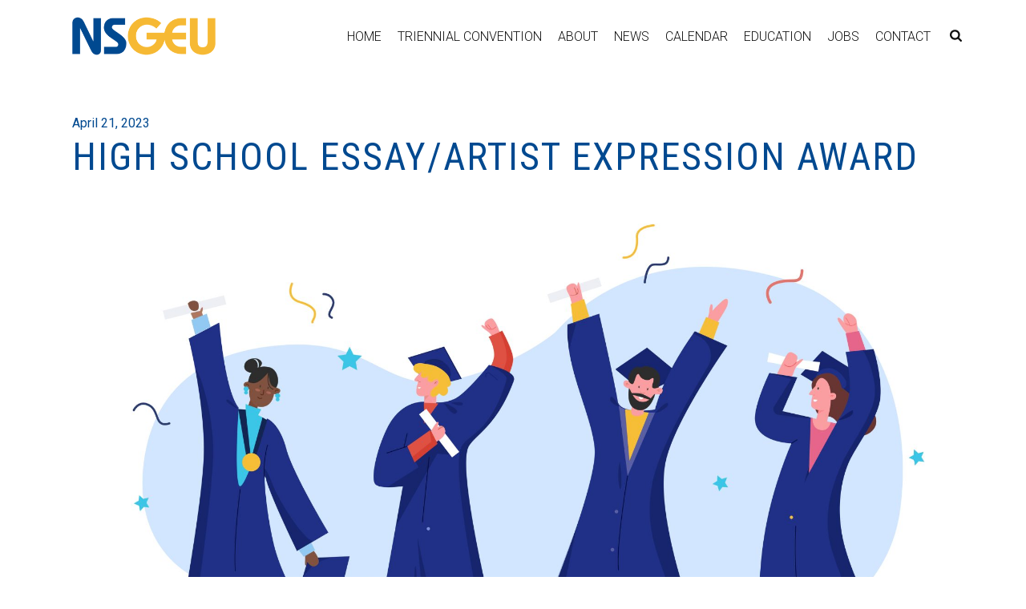

--- FILE ---
content_type: text/html; charset=UTF-8
request_url: https://nsgeu.ca/home_page/high-school-essay-artist-expression-award/28366/
body_size: 110126
content:
<!DOCTYPE html>
<html lang="en-CA" >
<head>
    
<meta charset="UTF-8" />
<meta name="viewport" content="width=device-width, initial-scale=1.0, minimum-scale=1.0, maximum-scale=1.0, user-scalable=0" />
<meta http-equiv="X-UA-Compatible" content="IE=edge,chrome=1" />
<meta name="format-detection" content="telephone=no">
<title>High School Essay/Artist Expression Award &#8211; NSGEU</title>
<script type="text/javascript">var ajaxurl = "https://nsgeu.ca/wp-admin/admin-ajax.php"</script><meta name='robots' content='max-image-preview:large' />

		<style id="critical-path-css" type="text/css">
			body,html{width:100%;height:100%;margin:0;padding:0}.page-preloader{top:0;left:0;z-index:999;position:fixed;height:100%;width:100%;text-align:center}.preloader-preview-area{-webkit-animation-delay:-.2s;animation-delay:-.2s;top:50%;-webkit-transform:translateY(100%);-ms-transform:translateY(100%);transform:translateY(100%);margin-top:10px;max-height:calc(50% - 20px);opacity:1;width:100%;text-align:center;position:absolute}.preloader-logo{max-width:90%;top:50%;-webkit-transform:translateY(-100%);-ms-transform:translateY(-100%);transform:translateY(-100%);margin:-10px auto 0 auto;max-height:calc(50% - 20px);opacity:1;position:relative}.ball-pulse>div{width:15px;height:15px;border-radius:100%;margin:2px;-webkit-animation-fill-mode:both;animation-fill-mode:both;display:inline-block;-webkit-animation:ball-pulse .75s infinite cubic-bezier(.2,.68,.18,1.08);animation:ball-pulse .75s infinite cubic-bezier(.2,.68,.18,1.08)}.ball-pulse>div:nth-child(1){-webkit-animation-delay:-.36s;animation-delay:-.36s}.ball-pulse>div:nth-child(2){-webkit-animation-delay:-.24s;animation-delay:-.24s}.ball-pulse>div:nth-child(3){-webkit-animation-delay:-.12s;animation-delay:-.12s}@-webkit-keyframes ball-pulse{0%{-webkit-transform:scale(1);transform:scale(1);opacity:1}45%{-webkit-transform:scale(.1);transform:scale(.1);opacity:.7}80%{-webkit-transform:scale(1);transform:scale(1);opacity:1}}@keyframes ball-pulse{0%{-webkit-transform:scale(1);transform:scale(1);opacity:1}45%{-webkit-transform:scale(.1);transform:scale(.1);opacity:.7}80%{-webkit-transform:scale(1);transform:scale(1);opacity:1}}.ball-clip-rotate-pulse{position:relative;-webkit-transform:translateY(-15px) translateX(-10px);-ms-transform:translateY(-15px) translateX(-10px);transform:translateY(-15px) translateX(-10px);display:inline-block}.ball-clip-rotate-pulse>div{-webkit-animation-fill-mode:both;animation-fill-mode:both;position:absolute;top:0;left:0;border-radius:100%}.ball-clip-rotate-pulse>div:first-child{height:36px;width:36px;top:7px;left:-7px;-webkit-animation:ball-clip-rotate-pulse-scale 1s 0s cubic-bezier(.09,.57,.49,.9) infinite;animation:ball-clip-rotate-pulse-scale 1s 0s cubic-bezier(.09,.57,.49,.9) infinite}.ball-clip-rotate-pulse>div:last-child{position:absolute;width:50px;height:50px;left:-16px;top:-2px;background:0 0;border:2px solid;-webkit-animation:ball-clip-rotate-pulse-rotate 1s 0s cubic-bezier(.09,.57,.49,.9) infinite;animation:ball-clip-rotate-pulse-rotate 1s 0s cubic-bezier(.09,.57,.49,.9) infinite;-webkit-animation-duration:1s;animation-duration:1s}@-webkit-keyframes ball-clip-rotate-pulse-rotate{0%{-webkit-transform:rotate(0) scale(1);transform:rotate(0) scale(1)}50%{-webkit-transform:rotate(180deg) scale(.6);transform:rotate(180deg) scale(.6)}100%{-webkit-transform:rotate(360deg) scale(1);transform:rotate(360deg) scale(1)}}@keyframes ball-clip-rotate-pulse-rotate{0%{-webkit-transform:rotate(0) scale(1);transform:rotate(0) scale(1)}50%{-webkit-transform:rotate(180deg) scale(.6);transform:rotate(180deg) scale(.6)}100%{-webkit-transform:rotate(360deg) scale(1);transform:rotate(360deg) scale(1)}}@-webkit-keyframes ball-clip-rotate-pulse-scale{30%{-webkit-transform:scale(.3);transform:scale(.3)}100%{-webkit-transform:scale(1);transform:scale(1)}}@keyframes ball-clip-rotate-pulse-scale{30%{-webkit-transform:scale(.3);transform:scale(.3)}100%{-webkit-transform:scale(1);transform:scale(1)}}@-webkit-keyframes square-spin{25%{-webkit-transform:perspective(100px) rotateX(180deg) rotateY(0);transform:perspective(100px) rotateX(180deg) rotateY(0)}50%{-webkit-transform:perspective(100px) rotateX(180deg) rotateY(180deg);transform:perspective(100px) rotateX(180deg) rotateY(180deg)}75%{-webkit-transform:perspective(100px) rotateX(0) rotateY(180deg);transform:perspective(100px) rotateX(0) rotateY(180deg)}100%{-webkit-transform:perspective(100px) rotateX(0) rotateY(0);transform:perspective(100px) rotateX(0) rotateY(0)}}@keyframes square-spin{25%{-webkit-transform:perspective(100px) rotateX(180deg) rotateY(0);transform:perspective(100px) rotateX(180deg) rotateY(0)}50%{-webkit-transform:perspective(100px) rotateX(180deg) rotateY(180deg);transform:perspective(100px) rotateX(180deg) rotateY(180deg)}75%{-webkit-transform:perspective(100px) rotateX(0) rotateY(180deg);transform:perspective(100px) rotateX(0) rotateY(180deg)}100%{-webkit-transform:perspective(100px) rotateX(0) rotateY(0);transform:perspective(100px) rotateX(0) rotateY(0)}}.square-spin{display:inline-block}.square-spin>div{-webkit-animation-fill-mode:both;animation-fill-mode:both;width:50px;height:50px;-webkit-animation:square-spin 3s 0s cubic-bezier(.09,.57,.49,.9) infinite;animation:square-spin 3s 0s cubic-bezier(.09,.57,.49,.9) infinite}.cube-transition{position:relative;-webkit-transform:translate(-25px,-25px);-ms-transform:translate(-25px,-25px);transform:translate(-25px,-25px);display:inline-block}.cube-transition>div{-webkit-animation-fill-mode:both;animation-fill-mode:both;width:15px;height:15px;position:absolute;top:-5px;left:-5px;-webkit-animation:cube-transition 1.6s 0s infinite ease-in-out;animation:cube-transition 1.6s 0s infinite ease-in-out}.cube-transition>div:last-child{-webkit-animation-delay:-.8s;animation-delay:-.8s}@-webkit-keyframes cube-transition{25%{-webkit-transform:translateX(50px) scale(.5) rotate(-90deg);transform:translateX(50px) scale(.5) rotate(-90deg)}50%{-webkit-transform:translate(50px,50px) rotate(-180deg);transform:translate(50px,50px) rotate(-180deg)}75%{-webkit-transform:translateY(50px) scale(.5) rotate(-270deg);transform:translateY(50px) scale(.5) rotate(-270deg)}100%{-webkit-transform:rotate(-360deg);transform:rotate(-360deg)}}@keyframes cube-transition{25%{-webkit-transform:translateX(50px) scale(.5) rotate(-90deg);transform:translateX(50px) scale(.5) rotate(-90deg)}50%{-webkit-transform:translate(50px,50px) rotate(-180deg);transform:translate(50px,50px) rotate(-180deg)}75%{-webkit-transform:translateY(50px) scale(.5) rotate(-270deg);transform:translateY(50px) scale(.5) rotate(-270deg)}100%{-webkit-transform:rotate(-360deg);transform:rotate(-360deg)}}.ball-scale>div{border-radius:100%;margin:2px;-webkit-animation-fill-mode:both;animation-fill-mode:both;display:inline-block;height:60px;width:60px;-webkit-animation:ball-scale 1s 0s ease-in-out infinite;animation:ball-scale 1s 0s ease-in-out infinite}@-webkit-keyframes ball-scale{0%{-webkit-transform:scale(0);transform:scale(0)}100%{-webkit-transform:scale(1);transform:scale(1);opacity:0}}@keyframes ball-scale{0%{-webkit-transform:scale(0);transform:scale(0)}100%{-webkit-transform:scale(1);transform:scale(1);opacity:0}}.line-scale>div{-webkit-animation-fill-mode:both;animation-fill-mode:both;display:inline-block;width:5px;height:50px;border-radius:2px;margin:2px}.line-scale>div:nth-child(1){-webkit-animation:line-scale 1s -.5s infinite cubic-bezier(.2,.68,.18,1.08);animation:line-scale 1s -.5s infinite cubic-bezier(.2,.68,.18,1.08)}.line-scale>div:nth-child(2){-webkit-animation:line-scale 1s -.4s infinite cubic-bezier(.2,.68,.18,1.08);animation:line-scale 1s -.4s infinite cubic-bezier(.2,.68,.18,1.08)}.line-scale>div:nth-child(3){-webkit-animation:line-scale 1s -.3s infinite cubic-bezier(.2,.68,.18,1.08);animation:line-scale 1s -.3s infinite cubic-bezier(.2,.68,.18,1.08)}.line-scale>div:nth-child(4){-webkit-animation:line-scale 1s -.2s infinite cubic-bezier(.2,.68,.18,1.08);animation:line-scale 1s -.2s infinite cubic-bezier(.2,.68,.18,1.08)}.line-scale>div:nth-child(5){-webkit-animation:line-scale 1s -.1s infinite cubic-bezier(.2,.68,.18,1.08);animation:line-scale 1s -.1s infinite cubic-bezier(.2,.68,.18,1.08)}@-webkit-keyframes line-scale{0%{-webkit-transform:scaley(1);transform:scaley(1)}50%{-webkit-transform:scaley(.4);transform:scaley(.4)}100%{-webkit-transform:scaley(1);transform:scaley(1)}}@keyframes line-scale{0%{-webkit-transform:scaley(1);transform:scaley(1)}50%{-webkit-transform:scaley(.4);transform:scaley(.4)}100%{-webkit-transform:scaley(1);transform:scaley(1)}}.ball-scale-multiple{position:relative;-webkit-transform:translateY(30px);-ms-transform:translateY(30px);transform:translateY(30px);display:inline-block}.ball-scale-multiple>div{border-radius:100%;-webkit-animation-fill-mode:both;animation-fill-mode:both;margin:2px;position:absolute;left:-30px;top:0;opacity:0;margin:0;width:50px;height:50px;-webkit-animation:ball-scale-multiple 1s 0s linear infinite;animation:ball-scale-multiple 1s 0s linear infinite}.ball-scale-multiple>div:nth-child(2){-webkit-animation-delay:-.2s;animation-delay:-.2s}.ball-scale-multiple>div:nth-child(3){-webkit-animation-delay:-.2s;animation-delay:-.2s}@-webkit-keyframes ball-scale-multiple{0%{-webkit-transform:scale(0);transform:scale(0);opacity:0}5%{opacity:1}100%{-webkit-transform:scale(1);transform:scale(1);opacity:0}}@keyframes ball-scale-multiple{0%{-webkit-transform:scale(0);transform:scale(0);opacity:0}5%{opacity:1}100%{-webkit-transform:scale(1);transform:scale(1);opacity:0}}.ball-pulse-sync{display:inline-block}.ball-pulse-sync>div{width:15px;height:15px;border-radius:100%;margin:2px;-webkit-animation-fill-mode:both;animation-fill-mode:both;display:inline-block}.ball-pulse-sync>div:nth-child(1){-webkit-animation:ball-pulse-sync .6s -.21s infinite ease-in-out;animation:ball-pulse-sync .6s -.21s infinite ease-in-out}.ball-pulse-sync>div:nth-child(2){-webkit-animation:ball-pulse-sync .6s -.14s infinite ease-in-out;animation:ball-pulse-sync .6s -.14s infinite ease-in-out}.ball-pulse-sync>div:nth-child(3){-webkit-animation:ball-pulse-sync .6s -70ms infinite ease-in-out;animation:ball-pulse-sync .6s -70ms infinite ease-in-out}@-webkit-keyframes ball-pulse-sync{33%{-webkit-transform:translateY(10px);transform:translateY(10px)}66%{-webkit-transform:translateY(-10px);transform:translateY(-10px)}100%{-webkit-transform:translateY(0);transform:translateY(0)}}@keyframes ball-pulse-sync{33%{-webkit-transform:translateY(10px);transform:translateY(10px)}66%{-webkit-transform:translateY(-10px);transform:translateY(-10px)}100%{-webkit-transform:translateY(0);transform:translateY(0)}}.transparent-circle{display:inline-block;border-top:.5em solid rgba(255,255,255,.2);border-right:.5em solid rgba(255,255,255,.2);border-bottom:.5em solid rgba(255,255,255,.2);border-left:.5em solid #fff;-webkit-transform:translateZ(0);transform:translateZ(0);-webkit-animation:transparent-circle 1.1s infinite linear;animation:transparent-circle 1.1s infinite linear;width:50px;height:50px;border-radius:50%}.transparent-circle:after{border-radius:50%;width:10em;height:10em}@-webkit-keyframes transparent-circle{0%{-webkit-transform:rotate(0);transform:rotate(0)}100%{-webkit-transform:rotate(360deg);transform:rotate(360deg)}}@keyframes transparent-circle{0%{-webkit-transform:rotate(0);transform:rotate(0)}100%{-webkit-transform:rotate(360deg);transform:rotate(360deg)}}.ball-spin-fade-loader{position:relative;top:-10px;left:-10px;display:inline-block}.ball-spin-fade-loader>div{width:15px;height:15px;border-radius:100%;margin:2px;-webkit-animation-fill-mode:both;animation-fill-mode:both;position:absolute;-webkit-animation:ball-spin-fade-loader 1s infinite linear;animation:ball-spin-fade-loader 1s infinite linear}.ball-spin-fade-loader>div:nth-child(1){top:25px;left:0;animation-delay:-.84s;-webkit-animation-delay:-.84s}.ball-spin-fade-loader>div:nth-child(2){top:17.05px;left:17.05px;animation-delay:-.72s;-webkit-animation-delay:-.72s}.ball-spin-fade-loader>div:nth-child(3){top:0;left:25px;animation-delay:-.6s;-webkit-animation-delay:-.6s}.ball-spin-fade-loader>div:nth-child(4){top:-17.05px;left:17.05px;animation-delay:-.48s;-webkit-animation-delay:-.48s}.ball-spin-fade-loader>div:nth-child(5){top:-25px;left:0;animation-delay:-.36s;-webkit-animation-delay:-.36s}.ball-spin-fade-loader>div:nth-child(6){top:-17.05px;left:-17.05px;animation-delay:-.24s;-webkit-animation-delay:-.24s}.ball-spin-fade-loader>div:nth-child(7){top:0;left:-25px;animation-delay:-.12s;-webkit-animation-delay:-.12s}.ball-spin-fade-loader>div:nth-child(8){top:17.05px;left:-17.05px;animation-delay:0s;-webkit-animation-delay:0s}@-webkit-keyframes ball-spin-fade-loader{50%{opacity:.3;-webkit-transform:scale(.4);transform:scale(.4)}100%{opacity:1;-webkit-transform:scale(1);transform:scale(1)}}@keyframes ball-spin-fade-loader{50%{opacity:.3;-webkit-transform:scale(.4);transform:scale(.4)}100%{opacity:1;-webkit-transform:scale(1);transform:scale(1)}}		</style>

		<link rel='dns-prefetch' href='//www.googletagmanager.com' />
<link rel="alternate" type="application/rss+xml" title="NSGEU &raquo; Feed" href="https://nsgeu.ca/feed/" />

<link rel="shortcut icon" href="/wp-content/uploads/2019/03/nsgeuware.ico"  />
<link rel="apple-touch-icon-precomposed" href="/wp-content/uploads/2019/03/logo.png">
<link rel="apple-touch-icon-precomposed" sizes="114x114" href="/wp-content/uploads/2019/03/logo2x.png">
<link rel="apple-touch-icon-precomposed" sizes="72x72" href="/wp-content/uploads/2019/03/logo.png">
<link rel="apple-touch-icon-precomposed" sizes="144x144" href="/wp-content/uploads/2019/03/logo2x.png">
<script type="text/javascript">
window.abb = {};
php = {};
window.PHP = {};
PHP.ajax = "https://nsgeu.ca/wp-admin/admin-ajax.php";PHP.wp_p_id = "28366";var mk_header_parallax, mk_banner_parallax, mk_page_parallax, mk_footer_parallax, mk_body_parallax;
var mk_images_dir = "https://nsgeu.ca/wp-content/themes/jupiter/assets/images",
mk_theme_js_path = "https://nsgeu.ca/wp-content/themes/jupiter/assets/js",
mk_theme_dir = "https://nsgeu.ca/wp-content/themes/jupiter",
mk_captcha_placeholder = "Enter Captcha",
mk_captcha_invalid_txt = "Invalid. Try again.",
mk_captcha_correct_txt = "Captcha correct.",
mk_responsive_nav_width = 1023,
mk_vertical_header_back = "Back",
mk_vertical_header_anim = "1",
mk_check_rtl = true,
mk_grid_width = 1140,
mk_ajax_search_option = "fullscreen_search",
mk_preloader_bg_color = "#fff",
mk_accent_color = "#004990",
mk_go_to_top =  "true",
mk_smooth_scroll =  "true",
mk_preloader_bar_color = "#004990",
mk_preloader_logo = "";
var mk_header_parallax = false,
mk_banner_parallax = false,
mk_footer_parallax = false,
mk_body_parallax = false,
mk_no_more_posts = "No More Posts",
mk_typekit_id   = "zgg5qri",
mk_google_fonts = ["Roboto:100italic,200italic,300italic,400italic,500italic,600italic,700italic,800italic,900italic,100,200,300,400,500,600,700,800,900","Roboto Condensed:100italic,200italic,300italic,400italic,500italic,600italic,700italic,800italic,900italic,100,200,300,400,500,600,700,800,900"],
mk_global_lazyload = true;
</script>
<link rel='stylesheet' id='dashicons-css' href='https://nsgeu.ca/wp-includes/css/dashicons.min.css?ver=6.2.7' type='text/css' media='all' />
<link rel='stylesheet' id='menu-icon-font-awesome-css' href='https://nsgeu.ca/wp-content/plugins/menu-icons/css/fontawesome/css/all.min.css?ver=5.15.4' type='text/css' media='all' />
<link rel='stylesheet' id='menu-icons-extra-css' href='https://nsgeu.ca/wp-content/plugins/menu-icons/css/extra.min.css?ver=0.13.5' type='text/css' media='all' />
<link rel='stylesheet' id='menu-image-css' href='https://nsgeu.ca/wp-content/plugins/MembersPortal2.0/extensions/events-plugin/includes/lib/menuimage/menu-image.css?ver=1.1' type='text/css' media='all' />
<link rel='stylesheet' id='user-style-css' href='https://nsgeu.ca/wp-content/plugins/MembersPortal2.0/extensions/events-plugin/assets/css/user.style.css' type='text/css' media='all' />
<link rel='stylesheet' id='google_icons-css' href='https://nsgeu.ca/wp-content/plugins/MembersPortal2.0/assets/css/Google-Fonts/google-icon-font.css?ver=6.2.7' type='text/css' media='all' />
<link rel='stylesheet' id='mp_main_styles-css' href='https://nsgeu.ca/wp-content/plugins/MembersPortal2.0/assets/css/member-portal.css?ver=6.2.7' type='text/css' media='all' />
<link rel='stylesheet' id='mp_button_styles-css' href='https://nsgeu.ca/wp-content/plugins/MembersPortal2.0/assets/css/mp-buttons.css?ver=6.2.7' type='text/css' media='all' />
<link rel='stylesheet' id='mp_message_styles-css' href='https://nsgeu.ca/wp-content/plugins/MembersPortal2.0/assets/css/mp-messages.css?ver=6.2.7' type='text/css' media='all' />
<link rel='stylesheet' id='mp_pikaday_style-css' href='https://nsgeu.ca/wp-content/plugins/MembersPortal2.0/assets/js/Plugins/Pikaday/pikaday.css?ver=6.2.7' type='text/css' media='all' />
<link rel='stylesheet' id='mp_toastr_styles-css' href='https://nsgeu.ca/wp-content/plugins/MembersPortal2.0/assets/js/Plugins/Toastr/toastr.min.css?ver=6.2.7' type='text/css' media='all' />
<link rel='stylesheet' id='mp_select2_styles-css' href='https://nsgeu.ca/wp-content/plugins/MembersPortal2.0/assets/js/Plugins/Select2/select2.min.css?ver=6.2.7' type='text/css' media='all' />
<link rel='stylesheet' id='mp_custom_elements_styles-css' href='https://nsgeu.ca/wp-content/plugins/MembersPortal2.0/assets/css/mp-custom-elements.css?ver=6.2.7' type='text/css' media='all' />
<link rel='stylesheet' id='contact-form-7-css' href='https://nsgeu.ca/wp-content/plugins/contact-form-7/includes/css/styles.css?ver=5.7.6' type='text/css' media='all' />
<link rel='stylesheet' id='widgetopts-styles-css' href='https://nsgeu.ca/wp-content/plugins/widget-options/assets/css/widget-options.css' type='text/css' media='all' />
<link rel='stylesheet' id='jupiter-um-owl-carousel-css' href='https://nsgeu.ca/wp-content/themes/jupiter-child/dist/owl-carousel/assets/owl.carousel.min.css?ver=6.2.7' type='text/css' media='all' />
<link rel='stylesheet' id='jupiter-um-owl-carousel-theme-css' href='https://nsgeu.ca/wp-content/themes/jupiter-child/dist/owl-carousel/assets/owl.theme.default.min.css?ver=6.2.7' type='text/css' media='all' />
<link rel='stylesheet' id='jupiter-um-style-css' href='https://nsgeu.ca/wp-content/themes/jupiter-child/css/style.css?ver=6.2.7' type='text/css' media='all' />
<link rel='stylesheet' id='theme-styles-css' href='https://nsgeu.ca/wp-content/themes/jupiter/assets/stylesheet/min/full-styles.css?ver=6.2.7' type='text/css' media='all' />
<style id='theme-styles-inline-css' type='text/css'>
body { background-color:#fff; } .mk-header { background-color:#004990;background-size:cover;-webkit-background-size:cover;-moz-background-size:cover; } .mk-header-bg { background-color:#fff; } .mk-classic-nav-bg { background-color:#fff; } .master-holder-bg { background-color:#fff; } #mk-footer { background-color:#555555; } #mk-boxed-layout { -webkit-box-shadow:0 0 px rgba(0, 0, 0, ); -moz-box-shadow:0 0 px rgba(0, 0, 0, ); box-shadow:0 0 px rgba(0, 0, 0, ); } .mk-news-tab .mk-tabs-tabs .is-active a, .mk-fancy-title.pattern-style span, .mk-fancy-title.pattern-style.color-gradient span:after, .page-bg-color { background-color:#fff; } .page-title { font-size:20px; color:#ffffff; text-transform:uppercase; font-weight:400; letter-spacing:2px; } .page-subtitle { font-size:14px; line-height:100%; color:#ffffff; font-size:14px; text-transform:none; } .mk-header { border-bottom:1px solid #004990; } .header-style-1 .mk-header-padding-wrapper, .header-style-2 .mk-header-padding-wrapper, .header-style-3 .mk-header-padding-wrapper { padding-top:91px; } @font-face { font-family:'star'; src:url('https://nsgeu.ca/wp-content/themes/jupiter/assets/stylesheet/fonts/star/font.eot'); src:url('https://nsgeu.ca/wp-content/themes/jupiter/assets/stylesheet/fonts/star/font.eot?#iefix') format('embedded-opentype'), url('https://nsgeu.ca/wp-content/themes/jupiter/assets/stylesheet/fonts/star/font.woff') format('woff'), url('https://nsgeu.ca/wp-content/themes/jupiter/assets/stylesheet/fonts/star/font.ttf') format('truetype'), url('https://nsgeu.ca/wp-content/themes/jupiter/assets/stylesheet/fonts/star/font.svg#star') format('svg'); font-weight:normal; font-style:normal; } @font-face { font-family:'WooCommerce'; src:url('https://nsgeu.ca/wp-content/themes/jupiter/assets/stylesheet/fonts/woocommerce/font.eot'); src:url('https://nsgeu.ca/wp-content/themes/jupiter/assets/stylesheet/fonts/woocommerce/font.eot?#iefix') format('embedded-opentype'), url('https://nsgeu.ca/wp-content/themes/jupiter/assets/stylesheet/fonts/woocommerce/font.woff') format('woff'), url('https://nsgeu.ca/wp-content/themes/jupiter/assets/stylesheet/fonts/woocommerce/font.ttf') format('truetype'), url('https://nsgeu.ca/wp-content/themes/jupiter/assets/stylesheet/fonts/woocommerce/font.svg#WooCommerce') format('svg'); font-weight:normal; font-style:normal; }.owl-item a svg { display:block; margin:0 auto; } a.grassblade_launch_link { background:#f6b934; padding:10px 20px; display:inline-block; font-size:1.25em; border-radius:5px; } a.grassblade_launch_link:hover { background:#004990; color:#FFF; } body .mk-go-top { bottom:85px; } body .mk-category-loop .caption { padding-left:10px; padding-right:10px; } body .mk-category-loop figure.item-holder { max-width:100%; min-height:200px; border:1px solid #ccc; } body .mk-category-loop .mk-loop-item .item-holder figcaption .item-title { font-size:1.25em; line-height:1.2em; } body .mk-category-loop .mk-loop-item .item-holder figcaption .item-desc { font-size:0.85em; line-height:1.1em; } body.archive .section-page-title .mk-page-title-box-title{ font-size:60px!important; line-height:60px!important; } body.archive .section-page-title .mk-page-title-box-subtitle{ font-size:30px!important; line-height:30px!important; } body.archive .local-sidebar-content { padding-top:15px; } body.archive .local-sidebar-content h2 { font-size:1.25em; text-transform:none; padding-bottom:5px; } .tax-local_category .mk-blog-thumbnail-item.content-align-right .item-wrapper { padding:0 10px; } .mk-css-icon-menu { display:block; } .mp-nav-list .menu-container .sub-menu a { padding:0; } body .home-slider .ms-thumb-frame-selected polygon { fill:#F6B934!important; } body .page-title-introduce .row-about { position:relative; } body .page-title-introduce .row-about .menu .menu-item.current-menu-ancestor a svg rect, body .page-title-introduce .row-about .menu .menu-item.current_page_item a svg rect, body .page-title-introduce .row-about .menu .menu-item.current-menu-ancestor a svg polygon, body .page-title-introduce .row-about .menu .menu-item.current_page_item a svg polygon, body .page-title-introduce .row-about .menu .menu-item a:hover svg rect, body .page-title-introduce .row-about .menu .menu-item a:hover svg polygon { fill:#F6B934!important; } body .menu .nsgeu-menu a img, body .menu .menu-item a img { height:4em; } body #theme-page .menu-secondary .widget_nav_menu .menu .menu-item.current-menu-item svg path { fill:#004990!important; } body .header-logo a img { max-height:70%; } body #mk-footer .footer-wrapper { padding:0; } body.page #theme-page .menu-secondary .widget_nav_menu .menu .owl-prev, body.page #theme-page .menu-secondary .widget_nav_menu .menu .owl-next { top:30%; } body.page #theme-page .menu-secondary .widget_nav_menu .menu .owl-prev { left:-30px; } body.page #theme-page .menu-secondary .widget_nav_menu .menu .owl-next { right:-30px; } body .owl-carousel a:hover {color:#F6B934;} body #mk-footer .widget_nav_menu ul li a { padding:2px; } #theme-page svg .a { opacity:1; } body .main-nav-side-search { margin-right:10px; } #theme-page h2.dark-bg strong{color:#FFF;} #members-portal-container .main-page { margin:0; } #theme-page .wpcf7-date { width:100%; margin-bottom:15px; font-size:13px; color:#767676; padding:8px 12px; background-color:#fdfdfd; border:1px solid #e3e3e3; outline:0; box-sizing:border-box; } @media all and (max-width:1440px){ body.archive #theme-page .category-display-title .category-display-inner h1 { font-size:50px; } } @media all and (max-width:1024px){ body.archive #theme-page .category-display-title .category-display-inner h1 { font-size:40px; padding:5px 10px; } .page-title-introduce .mk-page-title-box-content { padding-left:25px; padding-right:25px; } } @media all and (max-width:768px){ body.home #theme-page .home-slider .ms-layer h2 { font-size:22px; } body.archive #theme-page .category-display-title { position:relative; display:block; } body.archive #theme-page .category-display-title .category-display-inner h1 { -webkit-transform:initial; -moz-transform:initial; -ms-transform:initial; -o-transform:initial; transform:initial; } body.page #theme-page .section-page-title h1 { font-size:3em; line-height:1.5em; } body .widget_social_networks .align-left { text-align:center; } body #mk-footer .footer-wrapper .mk-padding-wrapper > .mk-col-1-2 { clear:left; } body #mk-footer .footer-wrapper .mk-col-1-2 .mk-col-1-2 { width:50%!important; float:left; font-size:0.75em; text-align:left; } body #mk-footer .footer-wrapper .mk-col-1-2 .mk-col-1-2 .textwidget img {max-width:50%;} body #mk-footer .widget_nav_menu ul li a, #mk-footer .widget-sub-navigation ul li, #mk-footer .widget_nav_menu ul li { line-height:1em; } } @media all and (max-width:600px){ body .master-holder h2 {font-size:1.25em;} .menu-secondary-top .owl-prev span, .menu-secondary-top .owl-next span { color:#FFF; font-size:2.5em; } .menu-secondary-top .owl-prev, .menu-secondary-top .owl-next { position:absolute; top:30%; } .menu-secondary-top .owl-prev { left:10px; } .menu-secondary-top .owl-next { right:10px; } } @media all and (max-width:425px){ body .mk-category-loop .mk-loop-item .item-holder figcaption .item-title { font-size:1em; line-height:1em; font-weight:900; } body .mk-category-loop .mk-loop-item .item-holder figcaption .item-desc { font-size:0.85em; line-height:1em; } body #theme-page .section-page-title .mk-page-title-box-subtitle { line-height:1em; } body.page .page-title-introduce .section-page-title { height:350px!important; } body.page .page-title-introduce .row-about {padding:5px 0;} body.page .page-title-introduce .row-about .menu .menu-item a {padding:3px 5px;} body.page .page-title-introduce .row-about .menu .menu-item a svg {height:3em;max-width:100%;} body.page #theme-page .menu-secondary .widget_nav_menu .menu .menu-item a { padding:10px 5px; } body.page #theme-page .menu-secondary .widget_nav_menu .menu .menu-item a svg { height:3em; max-width:100%; } body.page #theme-page .section-page-title h1 { font-size:1.5em!important; line-height:1.15em; } body.page #theme-page h2.section-title { font-size:1.5em; text-align:left!important; } body #theme-page .menu-secondary .widget_nav_menu .menu .menu-item a { font-size:.85em; line-height:1.25em; } body.page #theme-page .menu-secondary .widget_nav_menu .menu .owl-prev span, body.page #theme-page .menu-secondary .widget_nav_menu .menu .owl-next span { font-size:3em; } body #sub-footer { padding:10px; } } #portal_posts a { color:#000000; text-decoration:underline; text-decoration-color:#f6b934; } .resolutions-tutorial li a{ color:#000000; text-decoration:underline; text-decoration-color:#0074e5; } .theme-content p a { color:#000000; text-decoration:underline; text-decoration-color:#0074e5; } .theme-content li a { color:#000000; text-decoration:underline; text-decoration-color:#0074e5; } article.um_ev_event .post-date {display:none;}
</style>
<link rel='stylesheet' id='dtpicker-css' href='https://nsgeu.ca/wp-content/plugins/date-time-picker-field/assets/js/vendor/datetimepicker/jquery.datetimepicker.min.css?ver=6.2.7' type='text/css' media='all' />
<link rel='stylesheet' id='theme-options-css' href='https://nsgeu.ca/wp-content/uploads/mk_assets/theme-options-production.css?ver=1768420597' type='text/css' media='all' />
<link rel='stylesheet' id='ms-main-css' href='https://nsgeu.ca/wp-content/plugins/masterslider/public/assets/css/masterslider.main.css?ver=3.1.3' type='text/css' media='all' />
<link rel='stylesheet' id='ms-custom-css' href='https://nsgeu.ca/wp-content/uploads/masterslider/custom.css?ver=18.8' type='text/css' media='all' />
<link rel='stylesheet' id='jquery-ui-smoothness-css' href='https://nsgeu.ca/wp-content/plugins/contact-form-7/includes/js/jquery-ui/themes/smoothness/jquery-ui.min.css?ver=1.12.1' type='text/css' media='screen' />
<link rel='stylesheet' id='mk-style-css' href='https://nsgeu.ca/wp-content/themes/jupiter-child/style.css?ver=6.2.7' type='text/css' media='all' />
<link rel='stylesheet' id='sti-style-css' href='https://nsgeu.ca/wp-content/plugins/share-this-image/assets/css/sti.min.css?ver=1.78' type='text/css' media='all' />
<style id='rocket-lazyload-inline-css' type='text/css'>
.rll-youtube-player{position:relative;padding-bottom:56.23%;height:0;overflow:hidden;max-width:100%;}.rll-youtube-player iframe{position:absolute;top:0;left:0;width:100%;height:100%;z-index:100;background:0 0}.rll-youtube-player img{bottom:0;display:block;left:0;margin:auto;max-width:100%;width:100%;position:absolute;right:0;top:0;border:none;height:auto;cursor:pointer;-webkit-transition:.4s all;-moz-transition:.4s all;transition:.4s all}.rll-youtube-player img:hover{-webkit-filter:brightness(75%)}.rll-youtube-player .play{height:72px;width:72px;left:50%;top:50%;margin-left:-36px;margin-top:-36px;position:absolute;background:url(https://nsgeu.ca/wp-content/plugins/rocket-lazy-load/assets/img/youtube.png) no-repeat;cursor:pointer}
</style>
<script type='text/javascript' src='https://nsgeu.ca/wp-content/plugins/enable-jquery-migrate-helper/js/jquery/jquery-1.12.4-wp.js?ver=1.12.4-wp' id='jquery-core-js'></script>
<script type='text/javascript' src='https://nsgeu.ca/wp-content/plugins/enable-jquery-migrate-helper/js/jquery-migrate/jquery-migrate-1.4.1-wp.js?ver=1.4.1-wp' id='jquery-migrate-js'></script>
<script type='text/javascript' id='wp-statistics-tracker-js-extra'>
/* <![CDATA[ */
var WP_Statistics_Tracker_Object = {"hitRequestUrl":"https:\/\/nsgeu.ca\/wp-json\/wp-statistics\/v2\/hit?wp_statistics_hit_rest=yes&track_all=1&current_page_type=post&current_page_id=28366&search_query&page_uri=L2hvbWVfcGFnZS9oaWdoLXNjaG9vbC1lc3NheS1hcnRpc3QtZXhwcmVzc2lvbi1hd2FyZC8yODM2Ni8","keepOnlineRequestUrl":"https:\/\/nsgeu.ca\/wp-json\/wp-statistics\/v2\/online?wp_statistics_hit_rest=yes&track_all=1&current_page_type=post&current_page_id=28366&search_query&page_uri=L2hvbWVfcGFnZS9oaWdoLXNjaG9vbC1lc3NheS1hcnRpc3QtZXhwcmVzc2lvbi1hd2FyZC8yODM2Ni8","option":{"dntEnabled":"","cacheCompatibility":"1"}};
/* ]]> */
</script>
<script type='text/javascript' src='https://nsgeu.ca/wp-content/plugins/wp-statistics/assets/js/tracker.js?ver=6.2.7' id='wp-statistics-tracker-js'></script>
<script type='text/javascript' src='https://nsgeu.ca/wp-content/themes/jupiter/assets/js/plugins/wp-enqueue/min/webfontloader.js?ver=6.2.7' id='mk-webfontloader-js'></script>
<script type='text/javascript' src='https://nsgeu.ca/wp-content/themes/jupiter/assets/js/plugins/wp-enqueue/min/webfontloader-init.js?ver=6.2.7' id='mk-webfontloader-init-js'></script>

<!-- Google Analytics snippet added by Site Kit -->
<script type='text/javascript' src='https://www.googletagmanager.com/gtag/js?id=GT-57V7KM9' id='google_gtagjs-js' async></script>
<script type='text/javascript' id='google_gtagjs-js-after'>
window.dataLayer = window.dataLayer || [];function gtag(){dataLayer.push(arguments);}
gtag('set', 'linker', {"domains":["nsgeu.ca"]} );
gtag("js", new Date());
gtag("set", "developer_id.dZTNiMT", true);
gtag("config", "GT-57V7KM9");
</script>

<!-- End Google Analytics snippet added by Site Kit -->
<link rel="https://api.w.org/" href="https://nsgeu.ca/wp-json/" /><link rel="alternate" type="application/json" href="https://nsgeu.ca/wp-json/wp/v2/posts/28366" /><link rel="EditURI" type="application/rsd+xml" title="RSD" href="https://nsgeu.ca/xmlrpc.php?rsd" />
<link rel="wlwmanifest" type="application/wlwmanifest+xml" href="https://nsgeu.ca/wp-includes/wlwmanifest.xml" />
<meta name="generator" content="WordPress 6.2.7" />
<link rel="canonical" href="https://nsgeu.ca/home_page/high-school-essay-artist-expression-award/28366/" />
<link rel='shortlink' href='https://nsgeu.ca/?p=28366' />
<link rel="alternate" type="application/json+oembed" href="https://nsgeu.ca/wp-json/oembed/1.0/embed?url=https%3A%2F%2Fnsgeu.ca%2Fhome_page%2Fhigh-school-essay-artist-expression-award%2F28366%2F" />
<link rel="alternate" type="text/xml+oembed" href="https://nsgeu.ca/wp-json/oembed/1.0/embed?url=https%3A%2F%2Fnsgeu.ca%2Fhome_page%2Fhigh-school-essay-artist-expression-award%2F28366%2F&#038;format=xml" />
<meta name="generator" content="Site Kit by Google 1.107.0" /><script>var ms_grabbing_curosr='https://nsgeu.ca/wp-content/plugins/masterslider/public/assets/css/common/grabbing.cur',ms_grab_curosr='https://nsgeu.ca/wp-content/plugins/masterslider/public/assets/css/common/grab.cur';</script>
<meta name="generator" content="MasterSlider 3.1.3 - Responsive Touch Image Slider" />
<!-- Analytics by WP Statistics v14.1.2 - https://wp-statistics.com/ -->
<meta property="og:site_name" content="NSGEU"/>
<meta property="og:image" content="https://nsgeu.ca/wp-content/uploads/2021/01/istock-1224660663.jpg"/>
<meta property="og:url" content="https://nsgeu.ca/home_page/high-school-essay-artist-expression-award/28366/"/>
<meta property="og:title" content="High School Essay/Artist Expression Award"/>
<meta property="og:description" content="The Nova Scotia Government and General Employees Union (NSGEU) is very excited to announce the launch of 24 new annual NSGEU..."/>
<meta property="og:type" content="article"/>
<script> var isTest = false; </script>
<style id="js-media-query-css">.mk-event-countdown-ul:media(max-width:750px) li{width:90%;display:block;margin:0 auto 15px}.mk-process-steps:media(max-width:960px) ul:before{display:none!important}.mk-process-steps:media(max-width:960px) li{margin-bottom:30px!important;width:100%!important;text-align:center}</style><meta itemprop="author" content="" /><meta itemprop="datePublished" content="April 21, 2023" /><meta itemprop="dateModified" content="May 9, 2023" /><meta itemprop="publisher" content="NSGEU" /><meta name="generator" content="Powered by Visual Composer - drag and drop page builder for WordPress."/>
<!--[if lte IE 9]><link rel="stylesheet" type="text/css" href="https://nsgeu.ca/wp-content/plugins/js_composer_theme/assets/css/vc_lte_ie9.min.css" media="screen"><![endif]--><noscript><style>.lazyload[data-src]{display:none !important;}</style></noscript><style>.lazyload{background-image:none !important;}.lazyload:before{background-image:none !important;}</style>		<style type="text/css" id="wp-custom-css">
			#menu-about-1 {
	background-color: #555555;
}

element.style {
    /* background-image: url(https://nsgeu.ca/wp-content/uploads/2019/03/about-us.jpg); */
    visibility: hidden;
    height: 0px;
}

body .page-title-introduce .row-about .menu .menu-item {
	line-height:20px;
	font-size: 14px;
}

body .page-title-introduce .row-about .menu .menu-item :hover{
	line-height:20px;
	font-size: 14px;
	color: #F6B934;
}

body .page-title-introduce .row-about .menu .menu-item.current-menu-ancestor a, body .page-title-introduce .row-about .menu .menu-item.current_page_item a {
    background: transparent;
    font-weight: 700;
    color: #F6B934;
}

body #theme-page .menu-secondary .widget_nav_menu .menu .menu-item a {
	line-height:20px;
	font-size: 14px;
}
		</style>
		<meta name="generator" content="Union Marketing - Jupiter Child Theme " />
<noscript><style type="text/css"> .wpb_animate_when_almost_visible { opacity: 1; }</style></noscript><noscript><style id="rocket-lazyload-nojs-css">.rll-youtube-player, [data-lazy-src]{display:none !important;}</style></noscript><style id="wpforms-css-vars-root">
				:root {
					--wpforms-field-border-radius: 3px;
--wpforms-field-background-color: #ffffff;
--wpforms-field-border-color: rgba( 0, 0, 0, 0.25 );
--wpforms-field-text-color: rgba( 0, 0, 0, 0.7 );
--wpforms-label-color: rgba( 0, 0, 0, 0.85 );
--wpforms-label-sublabel-color: rgba( 0, 0, 0, 0.55 );
--wpforms-label-error-color: #d63637;
--wpforms-button-border-radius: 3px;
--wpforms-button-background-color: #066aab;
--wpforms-button-text-color: #ffffff;
--wpforms-field-size-input-height: 43px;
--wpforms-field-size-input-spacing: 15px;
--wpforms-field-size-font-size: 16px;
--wpforms-field-size-line-height: 19px;
--wpforms-field-size-padding-h: 14px;
--wpforms-field-size-checkbox-size: 16px;
--wpforms-field-size-sublabel-spacing: 5px;
--wpforms-field-size-icon-size: 1;
--wpforms-label-size-font-size: 16px;
--wpforms-label-size-line-height: 19px;
--wpforms-label-size-sublabel-font-size: 14px;
--wpforms-label-size-sublabel-line-height: 17px;
--wpforms-button-size-font-size: 17px;
--wpforms-button-size-height: 41px;
--wpforms-button-size-padding-h: 15px;
--wpforms-button-size-margin-top: 10px;

				}
			</style></head>

<body class="post-template-default single single-post postid-28366 single-format-standard loading _masterslider _msp_version_3.1.3 um-mp wpb-js-composer js-comp-ver-5.1.1 vc_responsive" itemscope="itemscope" itemtype="https://schema.org/WebPage"  data-adminbar="0">

	
	<!-- Target for scroll anchors to achieve native browser bahaviour + possible enhancements like smooth scrolling -->
	<div id="top-of-page"></div>

		<div id="mk-boxed-layout">

			<div id="mk-theme-container" >

				 
    <header data-height='90'
                data-sticky-height='55'
                data-responsive-height='40'
                data-transparent-skin=''
                data-header-style='1'
                data-sticky-style='fixed'
                data-sticky-offset='header' id="mk-header-1" class="mk-header header-style-1 header-align-left  toolbar-false menu-hover-5 sticky-style-fixed mk-background-stretch boxed-header " role="banner" itemscope="itemscope" itemtype="https://schema.org/WPHeader" >
                    <div class="mk-header-holder">
                                <div class="mk-header-inner add-header-height">

                    <div class="mk-header-bg "></div>

                    
                                                <div class="mk-grid header-grid">
                    
                            <div class="mk-header-nav-container one-row-style menu-hover-style-5" role="navigation" itemscope="itemscope" itemtype="https://schema.org/SiteNavigationElement" >
                                <nav class="mk-main-navigation js-main-nav"><ul id="menu-primary" class="main-navigation-ul"><li id="menu-item-27782" class="menu-item menu-item-type-post_type menu-item-object-page menu-item-home no-mega-menu"><a class="menu-item-link js-smooth-scroll"  href="https://nsgeu.ca/">Home</a></li>
<li id="menu-item-17662" class="menu-item menu-item-type-post_type menu-item-object-page has-mega-menu"><a class="menu-item-link js-smooth-scroll"  href="https://nsgeu.ca/about/triennial-convention/">Triennial Convention</a></li>
<li id="menu-item-17475" class="menu-item menu-item-type-post_type menu-item-object-page menu-item-has-children no-mega-menu"><a class="menu-item-link js-smooth-scroll"  href="https://nsgeu.ca/about/">About</a>
<ul style="" class="sub-menu ">
	<li id="menu-item-19474" class="menu-item menu-item-type-post_type menu-item-object-page"><a class="menu-item-link js-smooth-scroll"  href="https://nsgeu.ca/member-forms/">Member Forms</a></li>
	<li id="menu-item-17660" class="menu-item menu-item-type-post_type menu-item-object-page menu-item-has-children"><a class="menu-item-link js-smooth-scroll"  href="https://nsgeu.ca/about/your-voice/">Your Voice</a><i class="menu-sub-level-arrow"><svg  class="mk-svg-icon" data-name="mk-icon-angle-right" data-cacheid="icon-6968399aaf918" style=" height:16px; width: 5.7142857142857px; "  xmlns="http://www.w3.org/2000/svg" viewBox="0 0 640 1792"><path d="M595 960q0 13-10 23l-466 466q-10 10-23 10t-23-10l-50-50q-10-10-10-23t10-23l393-393-393-393q-10-10-10-23t10-23l50-50q10-10 23-10t23 10l466 466q10 10 10 23z"/></svg></i>
	<ul style="" class="sub-menu ">
		<li id="menu-item-17959" class="menu-item menu-item-type-post_type menu-item-object-page"><a class="menu-item-link js-smooth-scroll"  href="https://nsgeu.ca/about/your-voice/nsgeu-recognition-programs/">NSGEU Recognition Programs</a></li>
		<li id="menu-item-17670" class="menu-item menu-item-type-post_type menu-item-object-page"><a class="menu-item-link js-smooth-scroll"  href="https://nsgeu.ca/about/your-voice/your-rights/">Know Your Rights!</a></li>
		<li id="menu-item-17960" class="menu-item menu-item-type-post_type menu-item-object-page"><a class="menu-item-link js-smooth-scroll"  href="https://nsgeu.ca/about/your-voice/benefits-of-nsgeu-membership/">Become A Member</a></li>
		<li id="menu-item-17669" class="menu-item menu-item-type-post_type menu-item-object-page"><a class="menu-item-link js-smooth-scroll"  href="https://nsgeu.ca/about/your-voice/why-a-union/">Why a Union?</a></li>
	</ul>
</li>
	<li id="menu-item-17661" class="menu-item menu-item-type-post_type menu-item-object-page menu-item-has-children"><a class="menu-item-link js-smooth-scroll"  href="https://nsgeu.ca/about/how-nsgeu-works/">How NSGEU Works</a><i class="menu-sub-level-arrow"><svg  class="mk-svg-icon" data-name="mk-icon-angle-right" data-cacheid="icon-6968399ab032f" style=" height:16px; width: 5.7142857142857px; "  xmlns="http://www.w3.org/2000/svg" viewBox="0 0 640 1792"><path d="M595 960q0 13-10 23l-466 466q-10 10-23 10t-23-10l-50-50q-10-10-10-23t10-23l393-393-393-393q-10-10-10-23t10-23l50-50q10-10 23-10t23 10l466 466q10 10 10 23z"/></svg></i>
	<ul style="" class="sub-menu ">
		<li id="menu-item-17671" class="nsgeu-submenu menu-item menu-item-type-post_type menu-item-object-page"><a class="menu-item-link js-smooth-scroll"  href="https://nsgeu.ca/about/how-nsgeu-works/nsgeu-constitution-by-laws/">NSGEU Constitution &#038; By Laws</a></li>
		<li id="menu-item-17672" class="menu-item menu-item-type-post_type menu-item-object-page"><a class="menu-item-link js-smooth-scroll"  href="https://nsgeu.ca/about/how-nsgeu-works/affiliations/">Affiliations</a></li>
		<li id="menu-item-17673" class="menu-item menu-item-type-post_type menu-item-object-page"><a class="menu-item-link js-smooth-scroll"  href="https://nsgeu.ca/about/how-nsgeu-works/nsgeu-staff/">NSGEU Staff</a></li>
		<li id="menu-item-17674" class="menu-item menu-item-type-post_type menu-item-object-page"><a class="menu-item-link js-smooth-scroll"  href="https://nsgeu.ca/about/how-nsgeu-works/committees-of-the-board/">Committees of the Board</a></li>
		<li id="menu-item-17675" class="menu-item menu-item-type-post_type menu-item-object-page"><a class="menu-item-link js-smooth-scroll"  href="https://nsgeu.ca/about/how-nsgeu-works/nsgeu-regional-occupational-councils/">NSGEU Regional &#038; Occupational Councils</a></li>
		<li id="menu-item-17676" class="menu-item menu-item-type-post_type menu-item-object-page"><a class="menu-item-link js-smooth-scroll"  href="https://nsgeu.ca/about/how-nsgeu-works/nsgeu-triennial-convention/">Triennial Convention</a></li>
		<li id="menu-item-17677" class="menu-item menu-item-type-post_type menu-item-object-page"><a class="menu-item-link js-smooth-scroll"  href="https://nsgeu.ca/about/how-nsgeu-works/board-of-directors/">Board of Directors</a></li>
		<li id="menu-item-17678" class="menu-item menu-item-type-post_type menu-item-object-page"><a class="menu-item-link js-smooth-scroll"  href="https://nsgeu.ca/about/how-nsgeu-works/local-page/">List of Locals By Number</a></li>
	</ul>
</li>
	<li id="menu-item-17663" class="menu-item menu-item-type-post_type menu-item-object-page"><a class="menu-item-link js-smooth-scroll"  href="https://nsgeu.ca/join-now/">Join Now</a></li>
	<li id="menu-item-19367" class="menu-item menu-item-type-custom menu-item-object-custom"><a class="menu-item-link js-smooth-scroll"  href="https://nsgeu.ca/about/how-nsgeu-works/board-of-directors/">NSGEU Board of Directors</a></li>
	<li id="menu-item-17664" class="menu-item menu-item-type-post_type menu-item-object-page"><a class="menu-item-link js-smooth-scroll"  href="https://nsgeu.ca/nsgeu-executive/">NSGEU Executive</a></li>
	<li id="menu-item-17571" class="menu-item menu-item-type-post_type menu-item-object-page menu-item-has-children"><a class="menu-item-link js-smooth-scroll"  href="https://nsgeu.ca/health-safety/">Health &#038; Safety</a><i class="menu-sub-level-arrow"><svg  class="mk-svg-icon" data-name="mk-icon-angle-right" data-cacheid="icon-6968399ab1996" style=" height:16px; width: 5.7142857142857px; "  xmlns="http://www.w3.org/2000/svg" viewBox="0 0 640 1792"><path d="M595 960q0 13-10 23l-466 466q-10 10-23 10t-23-10l-50-50q-10-10-10-23t10-23l393-393-393-393q-10-10-10-23t10-23l50-50q10-10 23-10t23 10l466 466q10 10 10 23z"/></svg></i>
	<ul style="" class="sub-menu ">
		<li id="menu-item-17718" class="menu-item menu-item-type-post_type menu-item-object-page"><a class="menu-item-link js-smooth-scroll"  href="https://nsgeu.ca/health-safety/frequently-asked-ohs-questions/">Frequently Asked OH&#038;S Questions</a></li>
		<li id="menu-item-17719" class="menu-item menu-item-type-post_type menu-item-object-page"><a class="menu-item-link js-smooth-scroll"  href="https://nsgeu.ca/health-safety/occupational-health-safety/">OHS Training</a></li>
		<li id="menu-item-17723" class="menu-item menu-item-type-custom menu-item-object-custom menu-item-has-children"><a class="menu-item-link js-smooth-scroll"  href="#">Useful Links</a><i class="menu-sub-level-arrow"><svg  class="mk-svg-icon" data-name="mk-icon-angle-right" data-cacheid="icon-6968399ab201d" style=" height:16px; width: 5.7142857142857px; "  xmlns="http://www.w3.org/2000/svg" viewBox="0 0 640 1792"><path d="M595 960q0 13-10 23l-466 466q-10 10-23 10t-23-10l-50-50q-10-10-10-23t10-23l393-393-393-393q-10-10-10-23t10-23l50-50q10-10 23-10t23 10l466 466q10 10 10 23z"/></svg></i>
		<ul style="" class="sub-menu ">
			<li id="menu-item-17721" class="menu-item menu-item-type-post_type menu-item-object-page"><a class="menu-item-link js-smooth-scroll"  href="https://nsgeu.ca/health-safety/ohs-topics/">OHS Topics</a></li>
			<li id="menu-item-17722" class="menu-item menu-item-type-post_type menu-item-object-page"><a class="menu-item-link js-smooth-scroll"  href="https://nsgeu.ca/health-safety/standards-organisation/">Standards Organisation</a></li>
			<li id="menu-item-17720" class="menu-item menu-item-type-post_type menu-item-object-page"><a class="menu-item-link js-smooth-scroll"  href="https://nsgeu.ca/health-safety/other-sites/">Other Sites</a></li>
		</ul>
</li>
	</ul>
</li>
	<li id="menu-item-17706" class="menu-item menu-item-type-post_type menu-item-object-page"><a class="menu-item-link js-smooth-scroll"  href="https://nsgeu.ca/education/scholarships-bursaries-awards/">Scholarships, Bursaries, &#038; Awards</a></li>
</ul>
</li>
<li id="menu-item-17606" class="menu-item menu-item-type-custom menu-item-object-custom menu-item-has-children no-mega-menu"><a class="menu-item-link js-smooth-scroll"  href="#">News</a>
<ul style="" class="sub-menu ">
	<li id="menu-item-17554" class="menu-item menu-item-type-taxonomy menu-item-object-category current-post-ancestor current-menu-parent current-post-parent"><a class="menu-item-link js-smooth-scroll"  href="https://nsgeu.ca/nsgeu_news/">NSGEU News</a></li>
	<li id="menu-item-17557" class="menu-item menu-item-type-taxonomy menu-item-object-category"><a class="menu-item-link js-smooth-scroll"  href="https://nsgeu.ca/labour_news/">Labour News</a></li>
	<li id="menu-item-17583" class="menu-item menu-item-type-taxonomy menu-item-object-category menu-item-has-children"><a class="menu-item-link js-smooth-scroll"  href="https://nsgeu.ca/campaigns/">Campaigns</a><i class="menu-sub-level-arrow"><svg  class="mk-svg-icon" data-name="mk-icon-angle-right" data-cacheid="icon-6968399ab2fb9" style=" height:16px; width: 5.7142857142857px; "  xmlns="http://www.w3.org/2000/svg" viewBox="0 0 640 1792"><path d="M595 960q0 13-10 23l-466 466q-10 10-23 10t-23-10l-50-50q-10-10-10-23t10-23l393-393-393-393q-10-10-10-23t10-23l50-50q10-10 23-10t23 10l466 466q10 10 10 23z"/></svg></i>
	<ul style="" class="sub-menu ">
		<li id="menu-item-26019" class="menu-item menu-item-type-post_type menu-item-object-page"><a class="menu-item-link js-smooth-scroll"  href="https://nsgeu.ca/support-ns-home-care/">Health Care: It Starts At Home</a></li>
		<li id="menu-item-22511" class="menu-item menu-item-type-post_type menu-item-object-page"><a class="menu-item-link js-smooth-scroll"  href="https://nsgeu.ca/pension-changes-protecting-your-pension/">Hands Off our PSSP!</a></li>
		<li id="menu-item-21729" class="menu-item menu-item-type-post_type menu-item-object-page"><a class="menu-item-link js-smooth-scroll"  href="https://nsgeu.ca/same-care-same-pay-support-our-lpns-campaign/">SAME CARE, SAME PAY: SUPPORT OUR LPNS CAMPAIGN</a></li>
		<li id="menu-item-21043" class="menu-item menu-item-type-post_type menu-item-object-page"><a class="menu-item-link js-smooth-scroll"  href="https://nsgeu.ca/stephen-mcneils-secret-hospital-scheme/">Stephen McNeil’s Secret Hospital Scheme</a></li>
		<li id="menu-item-17689" class="menu-item menu-item-type-post_type menu-item-object-page"><a class="menu-item-link js-smooth-scroll"  href="https://nsgeu.ca/news/campaigns/nsgeu-home-support-workers/">NSGEU Home Care Workers</a></li>
		<li id="menu-item-17690" class="menu-item menu-item-type-post_type menu-item-object-page"><a class="menu-item-link js-smooth-scroll"  href="https://nsgeu.ca/news/campaigns/keep-liquor-sales-public-campaign-page/">Keep Liquor Sales Public</a></li>
		<li id="menu-item-17691" class="menu-item menu-item-type-post_type menu-item-object-page"><a class="menu-item-link js-smooth-scroll"  href="https://nsgeu.ca/news/health-accord/how-can-i-help/">How Can I Help?</a></li>
	</ul>
</li>
	<li id="menu-item-17556" class="menu-item menu-item-type-taxonomy menu-item-object-category"><a class="menu-item-link js-smooth-scroll"  href="https://nsgeu.ca/media-releases/">Media Releases</a></li>
	<li id="menu-item-17692" class="menu-item menu-item-type-taxonomy menu-item-object-category"><a class="menu-item-link js-smooth-scroll"  href="https://nsgeu.ca/the-stand/">The Stand</a></li>
</ul>
</li>
<li id="menu-item-17569" class="menu-item menu-item-type-post_type menu-item-object-page no-mega-menu"><a class="menu-item-link js-smooth-scroll"  href="https://nsgeu.ca/calendar/">Calendar</a></li>
<li id="menu-item-30511" class="menu-item menu-item-type-custom menu-item-object-custom menu-item-has-children no-mega-menu"><a class="menu-item-link js-smooth-scroll"  href="#">Education</a>
<ul style="" class="sub-menu ">
	<li id="menu-item-20705" class="menu-item menu-item-type-post_type menu-item-object-page"><a class="menu-item-link js-smooth-scroll"  href="https://nsgeu.ca/nsgeu-education-courses-2/">NSGEU Education Courses</a></li>
	<li id="menu-item-20152" class="menu-item menu-item-type-post_type menu-item-object-page"><a class="menu-item-link js-smooth-scroll"  href="https://nsgeu.ca/education-videos/">Education Videos</a></li>
	<li id="menu-item-17711" class="menu-item menu-item-type-post_type menu-item-object-page"><a class="menu-item-link js-smooth-scroll"  href="https://nsgeu.ca/health-safety/occupational-health-safety/stewards-resources/">RESOURCES FOR LOCALS</a></li>
	<li id="menu-item-17713" class="menu-item menu-item-type-post_type menu-item-object-page"><a class="menu-item-link js-smooth-scroll"  href="https://nsgeu.ca/education/pensions/">Pensions &#038; Benefits</a></li>
	<li id="menu-item-27890" class="menu-item menu-item-type-post_type menu-item-object-page"><a class="menu-item-link js-smooth-scroll"  href="https://nsgeu.ca/pre-retirement-seminars/">Pre-Retirement Seminars</a></li>
</ul>
</li>
<li id="menu-item-27781" class="menu-item menu-item-type-post_type menu-item-object-page no-mega-menu"><a class="menu-item-link js-smooth-scroll"  href="https://nsgeu.ca/current-job-opportunities/">Jobs</a></li>
<li id="menu-item-17833" class="menu-item menu-item-type-post_type menu-item-object-page menu-item-has-children no-mega-menu"><a class="menu-item-link js-smooth-scroll"  href="https://nsgeu.ca/contact/">Contact</a>
<ul style="" class="sub-menu ">
	<li id="menu-item-26083" class="menu-item menu-item-type-post_type menu-item-object-page"><a class="menu-item-link js-smooth-scroll"  href="https://nsgeu.ca/what-happens-when-you-call-nsgeu/">What happens when you call NSGEU?</a></li>
	<li id="menu-item-32538" class="menu-item menu-item-type-post_type menu-item-object-page"><a class="menu-item-link js-smooth-scroll"  href="https://nsgeu.ca/mac/">MAC &#8211; Membership Application Card</a></li>
	<li id="menu-item-17809" class="menu-item menu-item-type-post_type menu-item-object-page"><a class="menu-item-link js-smooth-scroll"  href="https://nsgeu.ca/contact-nsgeu/">General Inquiries</a></li>
	<li id="menu-item-17724" class="menu-item menu-item-type-post_type menu-item-object-page"><a class="menu-item-link js-smooth-scroll"  href="https://nsgeu.ca/contact-nsgeu/media-inquiry/">Media Inquiry</a></li>
	<li id="menu-item-18289" class="menu-item menu-item-type-post_type menu-item-object-page"><a class="menu-item-link js-smooth-scroll"  href="https://nsgeu.ca/local-event-submission/">Local Event Submission</a></li>
	<li id="menu-item-18323" class="menu-item menu-item-type-post_type menu-item-object-page"><a class="menu-item-link js-smooth-scroll"  href="https://nsgeu.ca/update-your-member-information/">Update Your Member Information</a></li>
</ul>
</li>
</ul></nav>
	<div class="main-nav-side-search">
		<a class="mk-search-trigger add-header-height mk-fullscreen-trigger" href="#"><i class="mk-svg-icon-wrapper"><svg  class="mk-svg-icon" data-name="mk-icon-search" data-cacheid="icon-6968399ab5d6e" style=" height:16px; width: 14.857142857143px; "  xmlns="http://www.w3.org/2000/svg" viewBox="0 0 1664 1792"><path d="M1152 832q0-185-131.5-316.5t-316.5-131.5-316.5 131.5-131.5 316.5 131.5 316.5 316.5 131.5 316.5-131.5 131.5-316.5zm512 832q0 52-38 90t-90 38q-54 0-90-38l-343-342q-179 124-399 124-143 0-273.5-55.5t-225-150-150-225-55.5-273.5 55.5-273.5 150-225 225-150 273.5-55.5 273.5 55.5 225 150 150 225 55.5 273.5q0 220-124 399l343 343q37 37 37 90z"/></svg></i></a>
	</div>

                            </div>
                            
<div class="mk-nav-responsive-link">
    <div class="mk-css-icon-menu">
        <div class="mk-css-icon-menu-line-1"></div>
        <div class="mk-css-icon-menu-line-2"></div>
        <div class="mk-css-icon-menu-line-3"></div>
    </div>
</div>        <div class=" header-logo fit-logo-img add-header-height logo-is-responsive logo-has-sticky">

	    <a href="https://nsgeu.ca/" title="NSGEU">
	    
			             <img class="mk-desktop-logo dark-logo lazyload" title="Nova Scotia Government and General Employees Union" alt="Nova Scotia Government and General Employees Union" src="[data-uri]" data-src="https://nsgeu.ca/wp-content/uploads/2019/03/logo.png" decoding="async" width="179" height="48" data-eio-rwidth="179" data-eio-rheight="48" /><noscript><img class="mk-desktop-logo dark-logo" title="Nova Scotia Government and General Employees Union" alt="Nova Scotia Government and General Employees Union" src="https://nsgeu.ca/wp-content/uploads/2019/03/logo.png" data-eio="l" /></noscript>
			    
			    			             <img class="mk-desktop-logo light-logo lazyload" title="Nova Scotia Government and General Employees Union" alt="Nova Scotia Government and General Employees Union" src="[data-uri]" data-src="/wp-content/uploads/2019/03/logo.png" decoding="async" width="179" height="48" data-eio-rwidth="179" data-eio-rheight="48" /><noscript><img class="mk-desktop-logo light-logo" title="Nova Scotia Government and General Employees Union" alt="Nova Scotia Government and General Employees Union" src="/wp-content/uploads/2019/03/logo.png" data-eio="l" /></noscript>
			    			    
			    			             <img class="mk-resposnive-logo lazyload" title="Nova Scotia Government and General Employees Union" alt="Nova Scotia Government and General Employees Union" src="[data-uri]" data-src="/wp-content/uploads/2019/03/logo.png" decoding="async" width="179" height="48" data-eio-rwidth="179" data-eio-rheight="48" /><noscript><img class="mk-resposnive-logo" title="Nova Scotia Government and General Employees Union" alt="Nova Scotia Government and General Employees Union" src="/wp-content/uploads/2019/03/logo.png" data-eio="l" /></noscript>
			    			    
			    			             <img class="mk-sticky-logo lazyload" title="Nova Scotia Government and General Employees Union" alt="Nova Scotia Government and General Employees Union" src="[data-uri]" data-src="/wp-content/uploads/2019/03/logo.png" decoding="async" width="179" height="48" data-eio-rwidth="179" data-eio-rheight="48" /><noscript><img class="mk-sticky-logo" title="Nova Scotia Government and General Employees Union" alt="Nova Scotia Government and General Employees Union" src="/wp-content/uploads/2019/03/logo.png" data-eio="l" /></noscript>
			    	    </a>
    </div>

                                            </div>
                    
                    <div class="mk-header-right">
                                            </div>

                </div>
                
<div class="mk-responsive-wrap">

	<nav class="menu-primary-container"><ul id="menu-primary-1" class="mk-responsive-nav"><li id="responsive-menu-item-27782" class="menu-item menu-item-type-post_type menu-item-object-page menu-item-home"><a class="menu-item-link js-smooth-scroll"  href="https://nsgeu.ca/">Home</a></li>
<li id="responsive-menu-item-17662" class="menu-item menu-item-type-post_type menu-item-object-page"><a class="menu-item-link js-smooth-scroll"  href="https://nsgeu.ca/about/triennial-convention/">Triennial Convention</a></li>
<li id="responsive-menu-item-17475" class="menu-item menu-item-type-post_type menu-item-object-page menu-item-has-children"><a class="menu-item-link js-smooth-scroll"  href="https://nsgeu.ca/about/">About</a><span class="mk-nav-arrow mk-nav-sub-closed"><svg  class="mk-svg-icon" data-name="mk-moon-arrow-down" data-cacheid="icon-6968399ad9fe5" style=" height:16px; width: 16px; "  xmlns="http://www.w3.org/2000/svg" viewBox="0 0 512 512"><path d="M512 192l-96-96-160 160-160-160-96 96 256 255.999z"/></svg></span>
<ul class="sub-menu ">
	<li id="responsive-menu-item-19474" class="menu-item menu-item-type-post_type menu-item-object-page"><a class="menu-item-link js-smooth-scroll"  href="https://nsgeu.ca/member-forms/">Member Forms</a></li>
	<li id="responsive-menu-item-17660" class="menu-item menu-item-type-post_type menu-item-object-page menu-item-has-children"><a class="menu-item-link js-smooth-scroll"  href="https://nsgeu.ca/about/your-voice/">Your Voice</a>
	<ul class="sub-menu ">
		<li id="responsive-menu-item-17959" class="menu-item menu-item-type-post_type menu-item-object-page"><a class="menu-item-link js-smooth-scroll"  href="https://nsgeu.ca/about/your-voice/nsgeu-recognition-programs/">NSGEU Recognition Programs</a></li>
		<li id="responsive-menu-item-17670" class="menu-item menu-item-type-post_type menu-item-object-page"><a class="menu-item-link js-smooth-scroll"  href="https://nsgeu.ca/about/your-voice/your-rights/">Know Your Rights!</a></li>
		<li id="responsive-menu-item-17960" class="menu-item menu-item-type-post_type menu-item-object-page"><a class="menu-item-link js-smooth-scroll"  href="https://nsgeu.ca/about/your-voice/benefits-of-nsgeu-membership/">Become A Member</a></li>
		<li id="responsive-menu-item-17669" class="menu-item menu-item-type-post_type menu-item-object-page"><a class="menu-item-link js-smooth-scroll"  href="https://nsgeu.ca/about/your-voice/why-a-union/">Why a Union?</a></li>
	</ul>
</li>
	<li id="responsive-menu-item-17661" class="menu-item menu-item-type-post_type menu-item-object-page menu-item-has-children"><a class="menu-item-link js-smooth-scroll"  href="https://nsgeu.ca/about/how-nsgeu-works/">How NSGEU Works</a>
	<ul class="sub-menu ">
		<li id="responsive-menu-item-17671" class="nsgeu-submenu menu-item menu-item-type-post_type menu-item-object-page"><a class="menu-item-link js-smooth-scroll"  href="https://nsgeu.ca/about/how-nsgeu-works/nsgeu-constitution-by-laws/">NSGEU Constitution &#038; By Laws</a></li>
		<li id="responsive-menu-item-17672" class="menu-item menu-item-type-post_type menu-item-object-page"><a class="menu-item-link js-smooth-scroll"  href="https://nsgeu.ca/about/how-nsgeu-works/affiliations/">Affiliations</a></li>
		<li id="responsive-menu-item-17673" class="menu-item menu-item-type-post_type menu-item-object-page"><a class="menu-item-link js-smooth-scroll"  href="https://nsgeu.ca/about/how-nsgeu-works/nsgeu-staff/">NSGEU Staff</a></li>
		<li id="responsive-menu-item-17674" class="menu-item menu-item-type-post_type menu-item-object-page"><a class="menu-item-link js-smooth-scroll"  href="https://nsgeu.ca/about/how-nsgeu-works/committees-of-the-board/">Committees of the Board</a></li>
		<li id="responsive-menu-item-17675" class="menu-item menu-item-type-post_type menu-item-object-page"><a class="menu-item-link js-smooth-scroll"  href="https://nsgeu.ca/about/how-nsgeu-works/nsgeu-regional-occupational-councils/">NSGEU Regional &#038; Occupational Councils</a></li>
		<li id="responsive-menu-item-17676" class="menu-item menu-item-type-post_type menu-item-object-page"><a class="menu-item-link js-smooth-scroll"  href="https://nsgeu.ca/about/how-nsgeu-works/nsgeu-triennial-convention/">Triennial Convention</a></li>
		<li id="responsive-menu-item-17677" class="menu-item menu-item-type-post_type menu-item-object-page"><a class="menu-item-link js-smooth-scroll"  href="https://nsgeu.ca/about/how-nsgeu-works/board-of-directors/">Board of Directors</a></li>
		<li id="responsive-menu-item-17678" class="menu-item menu-item-type-post_type menu-item-object-page"><a class="menu-item-link js-smooth-scroll"  href="https://nsgeu.ca/about/how-nsgeu-works/local-page/">List of Locals By Number</a></li>
	</ul>
</li>
	<li id="responsive-menu-item-17663" class="menu-item menu-item-type-post_type menu-item-object-page"><a class="menu-item-link js-smooth-scroll"  href="https://nsgeu.ca/join-now/">Join Now</a></li>
	<li id="responsive-menu-item-19367" class="menu-item menu-item-type-custom menu-item-object-custom"><a class="menu-item-link js-smooth-scroll"  href="https://nsgeu.ca/about/how-nsgeu-works/board-of-directors/">NSGEU Board of Directors</a></li>
	<li id="responsive-menu-item-17664" class="menu-item menu-item-type-post_type menu-item-object-page"><a class="menu-item-link js-smooth-scroll"  href="https://nsgeu.ca/nsgeu-executive/">NSGEU Executive</a></li>
	<li id="responsive-menu-item-17571" class="menu-item menu-item-type-post_type menu-item-object-page menu-item-has-children"><a class="menu-item-link js-smooth-scroll"  href="https://nsgeu.ca/health-safety/">Health &#038; Safety</a>
	<ul class="sub-menu ">
		<li id="responsive-menu-item-17718" class="menu-item menu-item-type-post_type menu-item-object-page"><a class="menu-item-link js-smooth-scroll"  href="https://nsgeu.ca/health-safety/frequently-asked-ohs-questions/">Frequently Asked OH&#038;S Questions</a></li>
		<li id="responsive-menu-item-17719" class="menu-item menu-item-type-post_type menu-item-object-page"><a class="menu-item-link js-smooth-scroll"  href="https://nsgeu.ca/health-safety/occupational-health-safety/">OHS Training</a></li>
		<li id="responsive-menu-item-17723" class="menu-item menu-item-type-custom menu-item-object-custom menu-item-has-children"><a class="menu-item-link js-smooth-scroll"  href="#">Useful Links</a>
		<ul class="sub-menu ">
			<li id="responsive-menu-item-17721" class="menu-item menu-item-type-post_type menu-item-object-page"><a class="menu-item-link js-smooth-scroll"  href="https://nsgeu.ca/health-safety/ohs-topics/">OHS Topics</a></li>
			<li id="responsive-menu-item-17722" class="menu-item menu-item-type-post_type menu-item-object-page"><a class="menu-item-link js-smooth-scroll"  href="https://nsgeu.ca/health-safety/standards-organisation/">Standards Organisation</a></li>
			<li id="responsive-menu-item-17720" class="menu-item menu-item-type-post_type menu-item-object-page"><a class="menu-item-link js-smooth-scroll"  href="https://nsgeu.ca/health-safety/other-sites/">Other Sites</a></li>
		</ul>
</li>
	</ul>
</li>
	<li id="responsive-menu-item-17706" class="menu-item menu-item-type-post_type menu-item-object-page"><a class="menu-item-link js-smooth-scroll"  href="https://nsgeu.ca/education/scholarships-bursaries-awards/">Scholarships, Bursaries, &#038; Awards</a></li>
</ul>
</li>
<li id="responsive-menu-item-17606" class="menu-item menu-item-type-custom menu-item-object-custom menu-item-has-children"><a class="menu-item-link js-smooth-scroll"  href="#">News</a><span class="mk-nav-arrow mk-nav-sub-closed"><svg  class="mk-svg-icon" data-name="mk-moon-arrow-down" data-cacheid="icon-6968399add134" style=" height:16px; width: 16px; "  xmlns="http://www.w3.org/2000/svg" viewBox="0 0 512 512"><path d="M512 192l-96-96-160 160-160-160-96 96 256 255.999z"/></svg></span>
<ul class="sub-menu ">
	<li id="responsive-menu-item-17554" class="menu-item menu-item-type-taxonomy menu-item-object-category current-post-ancestor current-menu-parent current-post-parent"><a class="menu-item-link js-smooth-scroll"  href="https://nsgeu.ca/nsgeu_news/">NSGEU News</a></li>
	<li id="responsive-menu-item-17557" class="menu-item menu-item-type-taxonomy menu-item-object-category"><a class="menu-item-link js-smooth-scroll"  href="https://nsgeu.ca/labour_news/">Labour News</a></li>
	<li id="responsive-menu-item-17583" class="menu-item menu-item-type-taxonomy menu-item-object-category menu-item-has-children"><a class="menu-item-link js-smooth-scroll"  href="https://nsgeu.ca/campaigns/">Campaigns</a>
	<ul class="sub-menu ">
		<li id="responsive-menu-item-26019" class="menu-item menu-item-type-post_type menu-item-object-page"><a class="menu-item-link js-smooth-scroll"  href="https://nsgeu.ca/support-ns-home-care/">Health Care: It Starts At Home</a></li>
		<li id="responsive-menu-item-22511" class="menu-item menu-item-type-post_type menu-item-object-page"><a class="menu-item-link js-smooth-scroll"  href="https://nsgeu.ca/pension-changes-protecting-your-pension/">Hands Off our PSSP!</a></li>
		<li id="responsive-menu-item-21729" class="menu-item menu-item-type-post_type menu-item-object-page"><a class="menu-item-link js-smooth-scroll"  href="https://nsgeu.ca/same-care-same-pay-support-our-lpns-campaign/">SAME CARE, SAME PAY: SUPPORT OUR LPNS CAMPAIGN</a></li>
		<li id="responsive-menu-item-21043" class="menu-item menu-item-type-post_type menu-item-object-page"><a class="menu-item-link js-smooth-scroll"  href="https://nsgeu.ca/stephen-mcneils-secret-hospital-scheme/">Stephen McNeil’s Secret Hospital Scheme</a></li>
		<li id="responsive-menu-item-17689" class="menu-item menu-item-type-post_type menu-item-object-page"><a class="menu-item-link js-smooth-scroll"  href="https://nsgeu.ca/news/campaigns/nsgeu-home-support-workers/">NSGEU Home Care Workers</a></li>
		<li id="responsive-menu-item-17690" class="menu-item menu-item-type-post_type menu-item-object-page"><a class="menu-item-link js-smooth-scroll"  href="https://nsgeu.ca/news/campaigns/keep-liquor-sales-public-campaign-page/">Keep Liquor Sales Public</a></li>
		<li id="responsive-menu-item-17691" class="menu-item menu-item-type-post_type menu-item-object-page"><a class="menu-item-link js-smooth-scroll"  href="https://nsgeu.ca/news/health-accord/how-can-i-help/">How Can I Help?</a></li>
	</ul>
</li>
	<li id="responsive-menu-item-17556" class="menu-item menu-item-type-taxonomy menu-item-object-category"><a class="menu-item-link js-smooth-scroll"  href="https://nsgeu.ca/media-releases/">Media Releases</a></li>
	<li id="responsive-menu-item-17692" class="menu-item menu-item-type-taxonomy menu-item-object-category"><a class="menu-item-link js-smooth-scroll"  href="https://nsgeu.ca/the-stand/">The Stand</a></li>
</ul>
</li>
<li id="responsive-menu-item-17569" class="menu-item menu-item-type-post_type menu-item-object-page"><a class="menu-item-link js-smooth-scroll"  href="https://nsgeu.ca/calendar/">Calendar</a></li>
<li id="responsive-menu-item-30511" class="menu-item menu-item-type-custom menu-item-object-custom menu-item-has-children"><a class="menu-item-link js-smooth-scroll"  href="#">Education</a><span class="mk-nav-arrow mk-nav-sub-closed"><svg  class="mk-svg-icon" data-name="mk-moon-arrow-down" data-cacheid="icon-6968399adeb88" style=" height:16px; width: 16px; "  xmlns="http://www.w3.org/2000/svg" viewBox="0 0 512 512"><path d="M512 192l-96-96-160 160-160-160-96 96 256 255.999z"/></svg></span>
<ul class="sub-menu ">
	<li id="responsive-menu-item-20705" class="menu-item menu-item-type-post_type menu-item-object-page"><a class="menu-item-link js-smooth-scroll"  href="https://nsgeu.ca/nsgeu-education-courses-2/">NSGEU Education Courses</a></li>
	<li id="responsive-menu-item-20152" class="menu-item menu-item-type-post_type menu-item-object-page"><a class="menu-item-link js-smooth-scroll"  href="https://nsgeu.ca/education-videos/">Education Videos</a></li>
	<li id="responsive-menu-item-17711" class="menu-item menu-item-type-post_type menu-item-object-page"><a class="menu-item-link js-smooth-scroll"  href="https://nsgeu.ca/health-safety/occupational-health-safety/stewards-resources/">RESOURCES FOR LOCALS</a></li>
	<li id="responsive-menu-item-17713" class="menu-item menu-item-type-post_type menu-item-object-page"><a class="menu-item-link js-smooth-scroll"  href="https://nsgeu.ca/education/pensions/">Pensions &#038; Benefits</a></li>
	<li id="responsive-menu-item-27890" class="menu-item menu-item-type-post_type menu-item-object-page"><a class="menu-item-link js-smooth-scroll"  href="https://nsgeu.ca/pre-retirement-seminars/">Pre-Retirement Seminars</a></li>
</ul>
</li>
<li id="responsive-menu-item-27781" class="menu-item menu-item-type-post_type menu-item-object-page"><a class="menu-item-link js-smooth-scroll"  href="https://nsgeu.ca/current-job-opportunities/">Jobs</a></li>
<li id="responsive-menu-item-17833" class="menu-item menu-item-type-post_type menu-item-object-page menu-item-has-children"><a class="menu-item-link js-smooth-scroll"  href="https://nsgeu.ca/contact/">Contact</a><span class="mk-nav-arrow mk-nav-sub-closed"><svg  class="mk-svg-icon" data-name="mk-moon-arrow-down" data-cacheid="icon-6968399adfa13" style=" height:16px; width: 16px; "  xmlns="http://www.w3.org/2000/svg" viewBox="0 0 512 512"><path d="M512 192l-96-96-160 160-160-160-96 96 256 255.999z"/></svg></span>
<ul class="sub-menu ">
	<li id="responsive-menu-item-26083" class="menu-item menu-item-type-post_type menu-item-object-page"><a class="menu-item-link js-smooth-scroll"  href="https://nsgeu.ca/what-happens-when-you-call-nsgeu/">What happens when you call NSGEU?</a></li>
	<li id="responsive-menu-item-32538" class="menu-item menu-item-type-post_type menu-item-object-page"><a class="menu-item-link js-smooth-scroll"  href="https://nsgeu.ca/mac/">MAC &#8211; Membership Application Card</a></li>
	<li id="responsive-menu-item-17809" class="menu-item menu-item-type-post_type menu-item-object-page"><a class="menu-item-link js-smooth-scroll"  href="https://nsgeu.ca/contact-nsgeu/">General Inquiries</a></li>
	<li id="responsive-menu-item-17724" class="menu-item menu-item-type-post_type menu-item-object-page"><a class="menu-item-link js-smooth-scroll"  href="https://nsgeu.ca/contact-nsgeu/media-inquiry/">Media Inquiry</a></li>
	<li id="responsive-menu-item-18289" class="menu-item menu-item-type-post_type menu-item-object-page"><a class="menu-item-link js-smooth-scroll"  href="https://nsgeu.ca/local-event-submission/">Local Event Submission</a></li>
	<li id="responsive-menu-item-18323" class="menu-item menu-item-type-post_type menu-item-object-page"><a class="menu-item-link js-smooth-scroll"  href="https://nsgeu.ca/update-your-member-information/">Update Your Member Information</a></li>
</ul>
</li>
</ul></nav>
			<form class="responsive-searchform" method="get" action="https://nsgeu.ca/">
		    <input type="text" class="text-input" value="" name="s" id="s" placeholder="Search.." />
		    <i><input value="" type="submit" /><svg  class="mk-svg-icon" data-name="mk-icon-search" data-cacheid="icon-6968399ae0653" xmlns="http://www.w3.org/2000/svg" viewBox="0 0 1664 1792"><path d="M1152 832q0-185-131.5-316.5t-316.5-131.5-316.5 131.5-131.5 316.5 131.5 316.5 316.5 131.5 316.5-131.5 131.5-316.5zm512 832q0 52-38 90t-90 38q-54 0-90-38l-343-342q-179 124-399 124-143 0-273.5-55.5t-225-150-150-225-55.5-273.5 55.5-273.5 150-225 225-150 273.5-55.5 273.5 55.5 225 150 150 225 55.5 273.5q0 220-124 399l343 343q37 37 37 90z"/></svg></i>
		</form>
		

</div>
        
            </div>
        
        <div class="mk-header-padding-wrapper"></div>
                 
    </header>

        <div id="theme-page" class="master-holder blog-post-type-image blog-style-compact clearfix" itemscope="itemscope" itemtype="https://schema.org/Blog" >

            <div class="master-holder-bg-holder">
        <div id="theme-page-bg" class="master-holder-bg js-el"  ></div>
      </div>

      <div class="mk-main-wrapper-holder">

        <div id="mk-page-id-28366" class="theme-page-wrapper mk-main-wrapper mk-grid full-layout  ">
            <div class="theme-content " itemprop="mainEntityOfPage">
              
  <article id="28366" class="mk-blog-single post-28366 post type-post status-publish format-standard has-post-thumbnail hentry category-awards category-home_page category-nsgeu_news" itemscope="itemscope" itemprop="blogPost" itemtype="http://schema.org/BlogPosting" >

  <div class="clearboth"></div>
<div class="post-date">April 21, 2023</div>
<h1 class="page-title">High School Essay/Artist Expression Award</h1><div class="featured-image"><a class="full-cover-link mk-lightbox" title="High School Essay/Artist Expression Award" href="https://nsgeu.ca/wp-content/uploads/2021/01/istock-1224660663.jpg">&nbsp;</a><img class="blog-image" alt="High School Essay/Artist Expression Award" title="High School Essay/Artist Expression Award" src="https://nsgeu.ca/wp-content/uploads/bfi_thumb/dummy-transparent-q1jdobbo9f9othb2sqmcfhqepneopynx8p89u3pukq.png" data-mk-image-src-set='{"default":"https://nsgeu.ca/wp-content/uploads/2021/01/istock-1224660663.jpg","2x":"","mobile":"","responsive":"true"}' width="1920" height="1281" itemprop="image" /><div class="image-hover-overlay"></div><div class="post-type-badge" href="https://nsgeu.ca/home_page/high-school-essay-artist-expression-award/28366/"><svg  class="mk-svg-icon" data-name="mk-li-image" data-cacheid="icon-6968399ae2a23" style=" height:48px; width: 48px; "  xmlns="http://www.w3.org/2000/svg" viewBox="0 0 512 512"><path d="M460.038 4.877h-408.076c-25.995 0-47.086 21.083-47.086 47.086v408.075c0 26.002 21.09 47.086 47.086 47.086h408.075c26.01 0 47.086-21.083 47.086-47.086v-408.076c0-26.003-21.075-47.085-47.085-47.085zm-408.076 31.39h408.075c8.66 0 15.695 7.042 15.695 15.695v321.744h-52.696l-55.606-116.112c-2.33-4.874-7.005-8.208-12.385-8.821-5.318-.583-10.667 1.594-14.039 5.817l-35.866 44.993-84.883-138.192c-2.989-4.858-8.476-7.664-14.117-7.457-5.717.268-10.836 3.633-13.35 8.775l-103.384 210.997h-53.139v-321.744c0-8.652 7.05-15.695 15.695-15.695zm72.437 337.378l84.04-171.528 81.665 132.956c2.667 4.361 7.311 7.135 12.415 7.45 5.196.314 10.039-1.894 13.227-5.879l34.196-42.901 38.272 79.902h-263.815zm335.639 102.088h-408.076c-8.645 0-15.695-7.043-15.695-15.695v-54.941h439.466v54.941c0 8.652-7.036 15.695-15.695 15.695zm-94.141-266.819c34.67 0 62.781-28.111 62.781-62.781 0-34.671-28.111-62.781-62.781-62.781-34.671 0-62.781 28.11-62.781 62.781s28.11 62.781 62.781 62.781zm0-94.171c17.304 0 31.39 14.078 31.39 31.39s-14.086 31.39-31.39 31.39c-17.32 0-31.39-14.079-31.39-31.39 0-17.312 14.07-31.39 31.39-31.39z"/></svg></div></div><div class="clearboth"></div>
<div class="mk-single-content clearfix vc_col-sm-8 vc_column_container" itemprop="mainEntityOfPage">
  




<div class="single-social-section">

  <div class="mk-love-holder"><a href="#" class="mk-love-this " id="mk-love-28366"><svg  class="mk-svg-icon" data-name="mk-icon-heart" data-cacheid="icon-6968399ae3061" style=" height:16px; width: 16px; "  xmlns="http://www.w3.org/2000/svg" viewBox="0 0 1792 1792"><path d="M896 1664q-26 0-44-18l-624-602q-10-8-27.5-26t-55.5-65.5-68-97.5-53.5-121-23.5-138q0-220 127-344t351-124q62 0 126.5 21.5t120 58 95.5 68.5 76 68q36-36 76-68t95.5-68.5 120-58 126.5-21.5q224 0 351 124t127 344q0 221-229 450l-623 600q-18 18-44 18z"/></svg></i> <span class="mk-love-count">0</span></a></div>

  
  
  <a class="mk-blog-print" onClick="window.print()" href="#" title="Print"><svg  class="mk-svg-icon" data-name="mk-moon-print-3" data-cacheid="icon-6968399ae31fa" style=" height:16px; width: 16px; "  xmlns="http://www.w3.org/2000/svg" viewBox="0 0 512 512"><path d="M448 288v128h-384v-128h-64v192h512v-192zm-32-256h-320v352h320v-352zm-64 288h-192v-32h192v32zm0-96h-192v-32h192v32zm0-96h-192v-32h192v32z"/></svg></a>
<div class="clearboth"></div>
</div>  <p>The Nova Scotia Government and General Employees Union (NSGEU) is very excited to announce the launch of 24 new annual NSGEU High School awards being made available to all graduating Nova Scotia High School students who would wish to apply.</p>
<p>The application simply requires completion of the application with all identifying information completed and a 750 word essay or a form of artistic impression such as video, art, etc on important union activities they have seen in their community. These essays, although not evaluated, will be required to be attached to the fully completed application to be eligible and will be entered into a random draw from all eligible applications completed and received for the awards.</p>
<p>Application deadline is May 15<span style="font-size: 13.3333px;">th</span>.</p>
<p>Scroll down to find attached a poster and application, that can be duplicated and utilized as needed. The information will also be available on our website at nsgeu.ca.</p>
<p>Please note, only those students who are successful in receiving an award will be contacted.</p>
<p>There is also the opportunity that others will be awarded a small token of appreciation for applying in the form of an NSGEU merchandise item.</p>
<p>If you have any questions or require clarification, please feel free to contact us at (902)</p>
<p>424-4063 or <a href="mailto:inquiry@nsgeu.ca"><strong>inquiry@nsgeu.ca</strong></a>.</p>
<p><a href="https://files.constantcontact.com/f8a4f1d7001/cda96a4a-6c6e-4389-bf01-d7b78f8409b3.pdf"><strong>Click here</strong></a> to view and download the award application form.</p>
</div>
<div class="clearboth"></div>

<div class="mk-post-meta-structured-data" style="display:none;visibility:hidden;"><span itemprop="headline">High School Essay/Artist Expression Award</span><span itemprop="datePublished">2023-04-21</span><span itemprop="dateModified">2023-05-09</span><span itemprop="publisher" itemscope itemtype="https://schema.org/Organization"><span itemprop="logo" itemscope itemtype="https://schema.org/ImageObject"><span itemprop="url">https://nsgeu.ca/wp-content/uploads/2019/03/logo.png</span></span><span itemprop="name">NSGEU</span></span><span itemprop="image" itemscope itemtype="https://schema.org/ImageObject"><span itemprop="contentUrl url">https://nsgeu.ca/wp-content/uploads/2021/01/istock-1224660663.jpg</span><span  itemprop="width">200px</span><span itemprop="height">200px</span></span></div>
<h2 id="fancy-title-2" class="mk-fancy-title  simple-style  section-title color-single">
	<span>
				Related <strong>Articles</strong>			</span>
</h2>
<div class="clearboth"></div>




<div class="posts-carousel   ">

    
    <div class="mk-flexslider mk-script-call js-flexslider" data-animation="slide" data-easing="swing" data-direction="horizontal" data-smoothHeight="false" data-slideshowSpeed="4000" data-animationSpeed="500" data-pauseOnHover="true" data-controlNav="false" data-directionNav="true" data-isCarousel="true" data-itemWidth="260" data-itemMargin="0" data-minItems="1" data-maxItems="3" data-move="1">
        <ul class="mk-flex-slides">

                    

                        <li>
                            <div class="item-holder">
        
                                <div class="item-thumb">
                                    <a class="full-cover-link" href="https://nsgeu.ca/awards/2023-nursing-leadership-and-practice-premiums-arbitration-award-update/32494/"></a>
                                    
<img src="https://nsgeu.ca/wp-content/uploads/bfi_thumb/dummy-transparent-q1jdobb3uumory6g1m4ysre3qw5ta8z0syitusvb60.png" data-mk-image-src-set='{"default":"https://nsgeu.ca/wp-content/uploads/2021/05/istock-1162658095-245x180.jpg","2x":"https://nsgeu.ca/wp-content/uploads/2021/05/istock-1162658095-490x360.jpg","mobile":"","responsive":"true"}' alt="2023 Nursing Leadership and Practice Premiums Arbitration Award – Update" title="2023 Nursing Leadership and Practice Premiums Arbitration Award – Update" />                                </div>

                                <div class="detail-holder">
                                    <div class="item-date">
  June 9, 2025</div>                                    <h5 class="item-title">
	<a href="https://nsgeu.ca/awards/2023-nursing-leadership-and-practice-premiums-arbitration-award-update/32494/">2023 Nursing Leadership and Practice Premiums Arbitration Award – Update</a>
</h5>                                    <p class="item-excerpt">In the communication that went out on March 26, the union advised that it was successful in the arbitration regarding...</p>                                    <div class="item-link">
  <a href="https://nsgeu.ca/awards/2023-nursing-leadership-and-practice-premiums-arbitration-award-update/32494/">Read more</a>
</div>                                </div>

                            </div>
                        </li>

                            

                        <li>
                            <div class="item-holder">
        
                                <div class="item-thumb">
                                    <a class="full-cover-link" href="https://nsgeu.ca/awards/2024-nsgeu-amateur-sports-and-fine-arts-awards-recipients/30679/"></a>
                                    
<img src="https://nsgeu.ca/wp-content/uploads/bfi_thumb/dummy-transparent-q1jdobb3uumory6g1m4ysre3qw5ta8z0syitusvb60.png" data-mk-image-src-set='{"default":"https://nsgeu.ca/wp-content/uploads/2024/06/congrats-245x180.jpg","2x":"https://nsgeu.ca/wp-content/uploads/2024/06/congrats-490x360.jpg","mobile":"","responsive":"true"}' alt="2024 NSGEU Amateur Sports and Fine Arts Awards Recipients" title="2024 NSGEU Amateur Sports and Fine Arts Awards Recipients" />                                </div>

                                <div class="detail-holder">
                                    <div class="item-date">
  June 7, 2024</div>                                    <h5 class="item-title">
	<a href="https://nsgeu.ca/awards/2024-nsgeu-amateur-sports-and-fine-arts-awards-recipients/30679/">2024 NSGEU Amateur Sports and Fine Arts Awards Recipients</a>
</h5>                                    <p class="item-excerpt">Ratified by the NSGEU Board of Directors and in accordance with the NSGEU Policy 2.10; the NSGEU Social Recreation Committee...</p>                                    <div class="item-link">
  <a href="https://nsgeu.ca/awards/2024-nsgeu-amateur-sports-and-fine-arts-awards-recipients/30679/">Read more</a>
</div>                                </div>

                            </div>
                        </li>

                            

                        <li>
                            <div class="item-holder">
        
                                <div class="item-thumb">
                                    <a class="full-cover-link" href="https://nsgeu.ca/awards/high-school-essay-artist-expression-award-2024/30333/"></a>
                                    
<img src="https://nsgeu.ca/wp-content/uploads/bfi_thumb/dummy-transparent-q1jdobb3uumory6g1m4ysre3qw5ta8z0syitusvb60.png" data-mk-image-src-set='{"default":"https://nsgeu.ca/wp-content/uploads/2021/01/istock-1224660663-245x180.jpg","2x":"https://nsgeu.ca/wp-content/uploads/2021/01/istock-1224660663-490x360.jpg","mobile":"","responsive":"true"}' alt="High School Essay/Artist Expression Award 2024" title="High School Essay/Artist Expression Award 2024" />                                </div>

                                <div class="detail-holder">
                                    <div class="item-date">
  April 18, 2024</div>                                    <h5 class="item-title">
	<a href="https://nsgeu.ca/awards/high-school-essay-artist-expression-award-2024/30333/">High School Essay/Artist Expression Award 2024</a>
</h5>                                    <p class="item-excerpt">The Nova Scotia Government and General Employees Union (NSGEU) is announcing 24 annual NSGEU High School awards being made available...</p>                                    <div class="item-link">
  <a href="https://nsgeu.ca/awards/high-school-essay-artist-expression-award-2024/30333/">Read more</a>
</div>                                </div>

                            </div>
                        </li>

                            

                        <li>
                            <div class="item-holder">
        
                                <div class="item-thumb">
                                    <a class="full-cover-link" href="https://nsgeu.ca/awards/2023-nsgeu-amateur-sports-and-fine-arts-awards-recipients/28768/"></a>
                                    
<img src="https://nsgeu.ca/wp-content/uploads/bfi_thumb/dummy-transparent-q1jdobb3uumory6g1m4ysre3qw5ta8z0syitusvb60.png" data-mk-image-src-set='{"default":"https://nsgeu.ca/wp-content/uploads/2020/10/congratulations-245x180.jpg","2x":"https://nsgeu.ca/wp-content/uploads/2020/10/congratulations-490x360.jpg","mobile":"","responsive":"true"}' alt="2023 NSGEU AMATEUR SPORTS AND FINE ARTS AWARDS RECIPIENTS" title="2023 NSGEU AMATEUR SPORTS AND FINE ARTS AWARDS RECIPIENTS" />                                </div>

                                <div class="detail-holder">
                                    <div class="item-date">
  June 15, 2023</div>                                    <h5 class="item-title">
	<a href="https://nsgeu.ca/awards/2023-nsgeu-amateur-sports-and-fine-arts-awards-recipients/28768/">2023 NSGEU AMATEUR SPORTS AND FINE ARTS AWARDS RECIPIENTS</a>
</h5>                                    <p class="item-excerpt">Ratified by the NSGEU Board of Directors and in accordance with the NSGEU Policy 2.10; the NSGEU Social Recreation Committee...</p>                                    <div class="item-link">
  <a href="https://nsgeu.ca/awards/2023-nsgeu-amateur-sports-and-fine-arts-awards-recipients/28768/">Read more</a>
</div>                                </div>

                            </div>
                        </li>

                            </ul>
    </div>
    <div class="clearboth"></div>
</div>

</article>

                      
            <div class="clearboth"></div>
                        </div>
                <div class="clearboth"></div>

                </div>
      </div>


        
    </div>          

<section id="mk-footer-unfold-spacer"></section>

<section id="mk-footer" class="" role="contentinfo" itemscope="itemscope" itemtype="https://schema.org/WPFooter" >
        <div class="footer-wrapper mk-grid">
        <div class="mk-padding-wrapper">
            	<div class="mk-col-1-2">
	    <div class="mk-col-1-2"><section id="custom_html-2" class="widget_text widget widget_custom_html"><div class="textwidget custom-html-widget"><img src="[data-uri]" alt="NSGEU logo" data-src="/wp-content/uploads/2019/03/nsgeu-logo_white.png" decoding="async" class="lazyload" width="114" height="31" data-eio-rwidth="114" data-eio-rheight="31" /><noscript><img src="/wp-content/uploads/2019/03/nsgeu-logo_white.png" alt="NSGEU logo" data-eio="l" /></noscript><br />
<br />
255 John Savage Ave.<br />
Dartmouth, NS B3B 0J3<br />
902-424-4063<br />
877-556-7438<br />
<br />
Fax: 424-2111<br />
Fax: 424-4832</div></section></div>
	    <div class="mk-col-1-2"><section id="nav_menu-2" class="widget widget_nav_menu"><div class="widgettitle">Menu</div>
<div class="menu-footer-container"><ul id="menu-footer" class="menu">
<li id="menu-item-17561" class="menu-item menu-item-type-post_type menu-item-object-page menu-item-home menu-item-17561"><a href="https://nsgeu.ca/"><svg class="mk-svg-icon" data-name="mk-icon-angle-right" data-cacheid="icon-6968399b05e12" style=" height:14px; width: 5px; " xmlns="http://www.w3.org/2000/svg" viewbox="0 0 640 1792"><path d="M595 960q0 13-10 23l-466 466q-10 10-23 10t-23-10l-50-50q-10-10-10-23t10-23l393-393-393-393q-10-10-10-23t10-23l50-50q10-10 23-10t23 10l466 466q10 10 10 23z"></path></svg>Home</a></li>
<li id="menu-item-17562" class="menu-item menu-item-type-post_type menu-item-object-page menu-item-17562"><a href="https://nsgeu.ca/about/"><svg class="mk-svg-icon" data-name="mk-icon-angle-right" data-cacheid="icon-6968399b05e12" style=" height:14px; width: 5px; " xmlns="http://www.w3.org/2000/svg" viewbox="0 0 640 1792"><path d="M595 960q0 13-10 23l-466 466q-10 10-23 10t-23-10l-50-50q-10-10-10-23t10-23l393-393-393-393q-10-10-10-23t10-23l50-50q10-10 23-10t23 10l466 466q10 10 10 23z"></path></svg>About</a></li>
<li id="menu-item-17965" class="menu-item menu-item-type-taxonomy menu-item-object-category current-post-ancestor current-menu-parent current-post-parent menu-item-17965"><a href="https://nsgeu.ca/nsgeu_news/"><svg class="mk-svg-icon" data-name="mk-icon-angle-right" data-cacheid="icon-6968399b05e12" style=" height:14px; width: 5px; " xmlns="http://www.w3.org/2000/svg" viewbox="0 0 640 1792"><path d="M595 960q0 13-10 23l-466 466q-10 10-23 10t-23-10l-50-50q-10-10-10-23t10-23l393-393-393-393q-10-10-10-23t10-23l50-50q10-10 23-10t23 10l466 466q10 10 10 23z"></path></svg>NSGEU News</a></li>
<li id="menu-item-17966" class="menu-item menu-item-type-post_type menu-item-object-page menu-item-17966"><a href="https://nsgeu.ca/calendar/"><svg class="mk-svg-icon" data-name="mk-icon-angle-right" data-cacheid="icon-6968399b05e12" style=" height:14px; width: 5px; " xmlns="http://www.w3.org/2000/svg" viewbox="0 0 640 1792"><path d="M595 960q0 13-10 23l-466 466q-10 10-23 10t-23-10l-50-50q-10-10-10-23t10-23l393-393-393-393q-10-10-10-23t10-23l50-50q10-10 23-10t23 10l466 466q10 10 10 23z"></path></svg>Calendar</a></li>
<li id="menu-item-17967" class="menu-item menu-item-type-post_type menu-item-object-page menu-item-17967"><a href="https://nsgeu.ca/education/"><svg class="mk-svg-icon" data-name="mk-icon-angle-right" data-cacheid="icon-6968399b05e12" style=" height:14px; width: 5px; " xmlns="http://www.w3.org/2000/svg" viewbox="0 0 640 1792"><path d="M595 960q0 13-10 23l-466 466q-10 10-23 10t-23-10l-50-50q-10-10-10-23t10-23l393-393-393-393q-10-10-10-23t10-23l50-50q10-10 23-10t23 10l466 466q10 10 10 23z"></path></svg>Education</a></li>
<li id="menu-item-17968" class="menu-item menu-item-type-post_type menu-item-object-page menu-item-17968"><a href="https://nsgeu.ca/health-safety/"><svg class="mk-svg-icon" data-name="mk-icon-angle-right" data-cacheid="icon-6968399b05e12" style=" height:14px; width: 5px; " xmlns="http://www.w3.org/2000/svg" viewbox="0 0 640 1792"><path d="M595 960q0 13-10 23l-466 466q-10 10-23 10t-23-10l-50-50q-10-10-10-23t10-23l393-393-393-393q-10-10-10-23t10-23l50-50q10-10 23-10t23 10l466 466q10 10 10 23z"></path></svg>Health &amp; Safety</a></li>
<li id="menu-item-17970" class="menu-item menu-item-type-post_type menu-item-object-page menu-item-17970"><a href="https://nsgeu.ca/contact-nsgeu/"><svg class="mk-svg-icon" data-name="mk-icon-angle-right" data-cacheid="icon-6968399b05e12" style=" height:14px; width: 5px; " xmlns="http://www.w3.org/2000/svg" viewbox="0 0 640 1792"><path d="M595 960q0 13-10 23l-466 466q-10 10-23 10t-23-10l-50-50q-10-10-10-23t10-23l393-393-393-393q-10-10-10-23t10-23l50-50q10-10 23-10t23 10l466 466q10 10 10 23z"></path></svg>Contact</a></li>
</ul></div></section></div>
	</div>
	<div class="mk-col-1-2"><section id="social-2" class="widget widget_social_networks"><div class="widgettitle">Stay Connected</div><div id="social-6968399b06341" class="align-left"><a href="https://www.facebook.com/nsgeu" rel="nofollow" class="builtin-icons light large facebook-hover" target="_blank" alt="Follow Us on facebook" title="Follow Us on facebook"><svg  class="mk-svg-icon" data-name="mk-jupiter-icon-facebook" data-cacheid="icon-6968399b063e2" style=" height:32px; width: 32px; "  xmlns="http://www.w3.org/2000/svg" viewBox="0 0 512 512"><path d="M256-6.4c-141.385 0-256 114.615-256 256s114.615 256 256 256 256-114.615 256-256-114.615-256-256-256zm64.057 159.299h-49.041c-7.42 0-14.918 7.452-14.918 12.99v19.487h63.723c-2.081 28.41-6.407 64.679-6.407 64.679h-57.566v159.545h-63.929v-159.545h-32.756v-64.474h32.756v-33.53c0-8.098-1.706-62.336 70.46-62.336h57.678v63.183z"/></svg></a><a href="https://www.instagram.com/thensgeu/" rel="nofollow" class="builtin-icons light large instagram-hover" target="_blank" alt="Follow Us on instagram" title="Follow Us on instagram"><svg  class="mk-svg-icon" data-name="mk-jupiter-icon-instagram" data-cacheid="icon-6968399b06458" style=" height:32px; width: 32px; "  xmlns="http://www.w3.org/2000/svg" viewBox="0 0 512 512"><path d="M256 297.6c27.2 0 48-20.8 48-48s-20.8-48-48-48-48 20.8-48 48 20.8 48 48 48zm80-48c0 44.8-35.2 80-80 80s-80-35.2-80-80c0-8 0-12.8 3.2-19.2h-19.2v107.2c0 4.8 3.2 9.6 9.6 9.6h174.4c4.8 0 9.6-3.2 9.6-9.6v-107.2h-19.2c1.6 6.4 1.6 11.2 1.6 19.2zm-22.4-48h28.8c4.8 0 9.6-3.2 9.6-9.6v-28.8c0-4.8-3.2-9.6-9.6-9.6h-28.8c-4.8 0-9.6 3.2-9.6 9.6v28.8c0 6.4 3.2 9.6 9.6 9.6zm-57.6-208c-140.8 0-256 115.2-256 256s115.2 256 256 256 256-115.2 256-256-115.2-256-256-256zm128 355.2c0 16-12.8 28.8-28.8 28.8h-198.4c-9.6 0-28.8-12.8-28.8-28.8v-198.4c0-16 12.8-28.8 28.8-28.8h196.8c16 0 28.8 12.8 28.8 28.8v198.4z"/></svg></a></div></section></div>
	            <div class="clearboth"></div>
        </div>
    </div>
        
<div id="sub-footer">
	<div class=" mk-grid">
		
    	<span class="mk-footer-copyright">&copy;Copyright 2022 by NSGEU - all rights reserved. Powered by UN1ON</span>
    		</div>
	<div class="clearboth"></div>
</div>
</section>
</div>
</div>

<div class="bottom-corner-btns js-bottom-corner-btns">

<a href="#top-of-page" class="mk-go-top  js-smooth-scroll js-bottom-corner-btn js-bottom-corner-btn--back">
	<svg  class="mk-svg-icon" data-name="mk-icon-chevron-up" data-cacheid="icon-6968399b06673" style=" height:16px; width: 16px; "  xmlns="http://www.w3.org/2000/svg" viewBox="0 0 1792 1792"><path d="M1683 1331l-166 165q-19 19-45 19t-45-19l-531-531-531 531q-19 19-45 19t-45-19l-166-165q-19-19-19-45.5t19-45.5l742-741q19-19 45-19t45 19l742 741q19 19 19 45.5t-19 45.5z"/></svg></a>
</div>



<div class="mk-fullscreen-search-overlay">
	<a href="#" class="mk-fullscreen-close"><svg  class="mk-svg-icon" data-name="mk-moon-close-2" data-cacheid="icon-6968399b0685d" xmlns="http://www.w3.org/2000/svg" viewBox="0 0 512 512"><path d="M390.628 345.372l-45.256 45.256-89.372-89.373-89.373 89.372-45.255-45.255 89.373-89.372-89.372-89.373 45.254-45.254 89.373 89.372 89.372-89.373 45.256 45.255-89.373 89.373 89.373 89.372z"/></svg></a>
	<div class="mk-fullscreen-search-wrapper">
		<p>Start typing and press Enter to search</p>
		<form method="get" id="mk-fullscreen-searchform" action="https://nsgeu.ca/">
			<input type="text" value="" name="s" id="mk-fullscreen-search-input" />
			<i class="fullscreen-search-icon"><svg  class="mk-svg-icon" data-name="mk-icon-search" data-cacheid="icon-6968399b0693d" style=" height:25px; width: 23.214285714286px; "  xmlns="http://www.w3.org/2000/svg" viewBox="0 0 1664 1792"><path d="M1152 832q0-185-131.5-316.5t-316.5-131.5-316.5 131.5-131.5 316.5 131.5 316.5 316.5 131.5 316.5-131.5 131.5-316.5zm512 832q0 52-38 90t-90 38q-54 0-90-38l-343-342q-179 124-399 124-143 0-273.5-55.5t-225-150-150-225-55.5-273.5 55.5-273.5 150-225 225-150 273.5-55.5 273.5 55.5 225 150 150 225 55.5 273.5q0 220-124 399l343 343q37 37 37 90z"/></svg></i>
		</form>
	</div>
</div>


    <style type='text/css'></style><!-- YouTube Feed JS -->
<script type="text/javascript">

</script>
<!-- Global site tag (gtag.js) - Google Analytics -->
<script async src="https://www.googletagmanager.com/gtag/js?id=UA-37747562-16"></script>
<script>
window.dataLayer = window.dataLayer || [];
function gtag(){dataLayer.push(arguments);}
gtag('js', new Date());

gtag('config', 'UA-37747562-16');
</script>
  <script type="text/javascript">
    php = {
        hasAdminbar: false,
        json: (null != null) ? null : "",
        jsPath: 'https://nsgeu.ca/wp-content/themes/jupiter/assets/js'
      };
    </script><link rel='stylesheet' id='js_composer_front-css' href='https://nsgeu.ca/wp-content/plugins/js_composer_theme/assets/css/js_composer.min.css?ver=5.1.1' type='text/css' media='all' />
<script type='text/javascript' id='eio-lazy-load-js-before'>
var eio_lazy_vars = {"exactdn_domain":"","skip_autoscale":0,"threshold":0};
</script>
<script type='text/javascript' src='https://nsgeu.ca/wp-content/plugins/ewww-image-optimizer/includes/lazysizes.min.js?ver=720' id='eio-lazy-load-js'></script>
<script type='text/javascript' src='https://nsgeu.ca/wp-content/plugins/svg-support/vendor/DOMPurify/DOMPurify.min.js?ver=1.0.1' id='bodhi-dompurify-library-js'></script>
<script type='text/javascript' src='https://nsgeu.ca/wp-content/plugins/MembersPortal2.0/extensions/events-plugin/assets/js/user.scripts.js?ver=6.2.7' id='user-scripts-js'></script>
<script type='text/javascript' src='https://nsgeu.ca/wp-content/plugins/contact-form-7/includes/swv/js/index.js?ver=5.7.6' id='swv-js'></script>
<script type='text/javascript' id='contact-form-7-js-extra'>
/* <![CDATA[ */
var wpcf7 = {"api":{"root":"https:\/\/nsgeu.ca\/wp-json\/","namespace":"contact-form-7\/v1"}};
/* ]]> */
</script>
<script type='text/javascript' src='https://nsgeu.ca/wp-content/plugins/contact-form-7/includes/js/index.js?ver=5.7.6' id='contact-form-7-js'></script>
<script type='text/javascript' src='https://nsgeu.ca/wp-content/plugins/same-height/sameHeight.min.js?ver=1.3.0' id='sameHeight-js'></script>
<script type='text/javascript' src='https://nsgeu.ca/wp-content/plugins/svg-support/js/min/svgs-inline-min.js?ver=1.0.1' id='bodhi_svg_inline-js'></script>
<script type='text/javascript' id='bodhi_svg_inline-js-after'>
cssTarget={"Bodhi":"img.ms-thumb","ForceInlineSVG":"ms-thumb"};ForceInlineSVGActive="true";frontSanitizationEnabled="on";
</script>
<script type='text/javascript' src='https://nsgeu.ca/wp-content/themes/jupiter/assets/js/min/full-scripts.js?ver=6.2.7' id='theme-scripts-js'></script>
<script type='text/javascript' src='https://nsgeu.ca/wp-content/themes/jupiter-child/js/components-full.js?ver=6.2.7' id='fixed-components-full-js'></script>
<script type='text/javascript' src='https://nsgeu.ca/wp-content/themes/jupiter-child/dist/owl-carousel/owl.carousel.min.js?ver=6.2.7' id='jupiter-um-owl-carousel-js-js'></script>
<script type='text/javascript' src='https://nsgeu.ca/wp-content/themes/jupiter-child/js/scripts.js?ver=6.2.7' id='jupiter-um-script-js'></script>
<script type='text/javascript' src='https://nsgeu.ca/wp-content/plugins/date-time-picker-field/assets/js/vendor/moment/moment.js?ver=6.2.7' id='dtp-moment-js'></script>
<script type='text/javascript' src='https://nsgeu.ca/wp-content/plugins/date-time-picker-field/assets/js/vendor/datetimepicker/jquery.datetimepicker.full.min.js?ver=6.2.7' id='dtpicker-js'></script>
<script type='text/javascript' id='dtpicker-build-js-extra'>
/* <![CDATA[ */
var datepickeropts = {"selector":".date-time-picker","locale":"en","theme":"default","datepicker":"off","timepicker":"on","inline":"off","placeholder":"on","preventkeyboard":"off","minDate":"off","step":"15","minTime":"00:00","maxTime":"23:59","offset":"0","min_date":"","max_date":"","dateformat":"YYYY-MM-DD","hourformat":"hh:mm A","load":"full","dayOfWeekStart":"0","disabled_days":"","disabled_calendar_days":"","allowed_times":"","sunday_times":"","monday_times":"","tuesday_times":"","wednesday_times":"","thursday_times":"","friday_times":"","saturday_times":"","days_offset":"0","i18n":{"en":{"months":["January","February","March","April","May","June","July","August","September","October","November","December"],"dayOfWeekShort":["Sun","Mon","Tue","Wed","Thu","Fri","Sat"],"dayOfWeek":["Sunday","Monday","Tuesday","Wednesday","Thursday","Friday","Saturday"]}},"format":" hh:mm A","clean_format":" H:i","value":"","timezone":"America\/Toronto","utc_offset":"-5","now":" 19:49"};
/* ]]> */
</script>
<script type='text/javascript' src='https://nsgeu.ca/wp-content/plugins/date-time-picker-field/assets/js/dtpicker.js?ver=6.2.7' id='dtpicker-build-js'></script>
<script type='text/javascript' src='https://nsgeu.ca/wp-content/plugins/page-links-to/dist/new-tab.js?ver=3.3.6' id='page-links-to-js'></script>
<script type='text/javascript' src='https://nsgeu.ca/wp-content/plugins/enable-jquery-migrate-helper/js/jquery-ui/core.min.js?ver=1.11.4-wp' id='jquery-ui-core-js'></script>
<script type='text/javascript' src='https://nsgeu.ca/wp-content/plugins/enable-jquery-migrate-helper/js/jquery-ui/datepicker.min.js?ver=1.11.4-wp' id='jquery-ui-datepicker-js'></script>
<script type='text/javascript' id='jquery-ui-datepicker-js-after'>
jQuery(function(jQuery){jQuery.datepicker.setDefaults({"closeText":"Close","currentText":"Today","monthNames":["January","February","March","April","May","June","July","August","September","October","November","December"],"monthNamesShort":["Jan","Feb","Mar","Apr","May","Jun","Jul","Aug","Sep","Oct","Nov","Dec"],"nextText":"Next","prevText":"Previous","dayNames":["Sunday","Monday","Tuesday","Wednesday","Thursday","Friday","Saturday"],"dayNamesShort":["Sun","Mon","Tue","Wed","Thu","Fri","Sat"],"dayNamesMin":["S","M","T","W","T","F","S"],"dateFormat":"MM d, yy","firstDay":0,"isRTL":false});});
</script>
<script type='text/javascript' src='https://nsgeu.ca/wp-content/plugins/contact-form-7/includes/js/html5-fallback.js?ver=5.7.6' id='contact-form-7-html5-fallback-js'></script>
<script type='text/javascript' id='sti-script-js-extra'>
/* <![CDATA[ */
var sti_vars = {"ajaxurl":"https:\/\/nsgeu.ca\/wp-admin\/admin-ajax.php","homeurl":"https:\/\/nsgeu.ca\/","selector":".image-share-box .wpb_single_image","title":"","summary":"","short_url":"no","url_structure":"\/%category%\/%postname%\/%post_id%\/","minWidth":"150","minHeight":"150","sharer":"https:\/\/nsgeu.ca\/wp-content\/plugins\/share-this-image\/sharer.php","position":"image","analytics":"","buttons":{"desktop":["facebook","twitter"],"mobile":["facebook","twitter"]},"twitterVia":"","appId":"","custom_data":[]};
/* ]]> */
</script>
<script type='text/javascript' src='https://nsgeu.ca/wp-content/plugins/share-this-image/assets/js/sti.min.js?ver=1.78' id='sti-script-js'></script>
<script type='text/javascript' src='https://nsgeu.ca/wp-content/plugins/js_composer_theme/assets/js/dist/js_composer_front.min.js?ver=5.1.1' id='wpb_composer_front_js-js'></script>
		<script type="text/javascript">
		(function($){
	$(window).on('load', function(){
		var vidDefer = document.getElementsByTagName('iframe');
		for (var i=0; i<vidDefer.length; i++) {
			if(vidDefer[i].getAttribute('data-src')) {
				vidDefer[i].setAttribute('src',vidDefer[i].getAttribute('data-src'));
			}
		} 
	});
})(jQuery);		</script>
	<script type="text/javascript">	window.get = {};	window.get.captcha = function(enteredCaptcha) {
                  return jQuery.get(ajaxurl, { action : "mk_validate_captcha_input", captcha: enteredCaptcha });
              	};</script><style id="mk-shortcode-dynamic-styles" type="text/css">#fancy-title-2{letter-spacing:0px;text-transform:initial;font-size:px;color:;text-align:left;font-style:inherit;font-weight:inherit;padding-top:0px;padding-bottom:0px;}#fancy-title-2 span{} @media handheld, only screen and (max-width:767px) { #fancy-title-2 { text-align:left !important; } }</style><script>window.lazyLoadOptions = {
                elements_selector: "iframe[data-lazy-src]",
                data_src: "lazy-src",
                data_srcset: "lazy-srcset",
                data_sizes: "lazy-sizes",
                class_loading: "lazyloading",
                class_loaded: "lazyloaded",
                threshold: 300,
                callback_loaded: function(element) {
                    if ( element.tagName === "IFRAME" && element.dataset.rocketLazyload == "fitvidscompatible" ) {
                        if (element.classList.contains("lazyloaded") ) {
                            if (typeof window.jQuery != "undefined") {
                                if (jQuery.fn.fitVids) {
                                    jQuery(element).parent().fitVids();
                                }
                            }
                        }
                    }
                }};
        window.addEventListener('LazyLoad::Initialized', function (e) {
            var lazyLoadInstance = e.detail.instance;

            if (window.MutationObserver) {
                var observer = new MutationObserver(function(mutations) {
                    var image_count = 0;
                    var iframe_count = 0;
                    var rocketlazy_count = 0;

                    mutations.forEach(function(mutation) {
                        for (i = 0; i < mutation.addedNodes.length; i++) {
                            if (typeof mutation.addedNodes[i].getElementsByTagName !== 'function') {
                                return;
                            }

                           if (typeof mutation.addedNodes[i].getElementsByClassName !== 'function') {
                                return;
                            }

                            images = mutation.addedNodes[i].getElementsByTagName('img');
                            is_image = mutation.addedNodes[i].tagName == "IMG";
                            iframes = mutation.addedNodes[i].getElementsByTagName('iframe');
                            is_iframe = mutation.addedNodes[i].tagName == "IFRAME";
                            rocket_lazy = mutation.addedNodes[i].getElementsByClassName('rocket-lazyload');

                            image_count += images.length;
			                iframe_count += iframes.length;
			                rocketlazy_count += rocket_lazy.length;

                            if(is_image){
                                image_count += 1;
                            }

                            if(is_iframe){
                                iframe_count += 1;
                            }
                        }
                    } );

                    if(image_count > 0 || iframe_count > 0 || rocketlazy_count > 0){
                        lazyLoadInstance.update();
                    }
                } );

                var b      = document.getElementsByTagName("body")[0];
                var config = { childList: true, subtree: true };

                observer.observe(b, config);
            }
        }, false);</script><script data-no-minify="1" async src="https://nsgeu.ca/wp-content/plugins/rocket-lazy-load/assets/js/16.1/lazyload.min.js"></script><script>function lazyLoadThumb(e){var t='<img src="https://i.ytimg.com/vi/ID/hqdefault.jpg" alt="" width="480" height="360">',a='<div class="play"></div>';return t.replace("ID",e)+a}function lazyLoadYoutubeIframe(){var e=document.createElement("iframe"),t="ID?autoplay=1";t+=0===this.dataset.query.length?'':'&'+this.dataset.query;e.setAttribute("src",t.replace("ID",this.dataset.src)),e.setAttribute("frameborder","0"),e.setAttribute("allowfullscreen","1"),e.setAttribute("allow", "accelerometer; autoplay; encrypted-media; gyroscope; picture-in-picture"),this.parentNode.replaceChild(e,this)}document.addEventListener("DOMContentLoaded",function(){var e,t,a=document.getElementsByClassName("rll-youtube-player");for(t=0;t<a.length;t++)e=document.createElement("div"),e.setAttribute("data-id",a[t].dataset.id),e.setAttribute("data-query", a[t].dataset.query),e.setAttribute("data-src", a[t].dataset.src),e.innerHTML=lazyLoadThumb(a[t].dataset.id),e.onclick=lazyLoadYoutubeIframe,a[t].appendChild(e)});</script>	
</body>
</html>

--- FILE ---
content_type: text/css
request_url: https://nsgeu.ca/wp-content/plugins/MembersPortal2.0/assets/css/Google-Fonts/google-icon-font.css?ver=6.2.7
body_size: 1232
content:
/* fallback */


/* @font-face {
  font-family: 'Material Icons';
  font-style: normal;
  font-weight: 400;
  src: local('Material Icons'), local('MaterialIcons-Regular'), url('./google-icon-font.woff2') format('woff2');
} */

@font-face {
    font-family: 'Material Icons';
    font-style: normal;
    font-weight: 400;
    src: url(./google-icon-font.eot);
    /* For IE6-8 */
    src: local('Material Icons'), local('MaterialIcons-Regular'), url(./google-icon-font.woff2) format('woff2'), url(./google-icon-font.woff) format('woff'), url(./google-icon-font.ttf) format('truetype');
}

.material-icons {
    font-family: 'Material Icons' !important;
    font-weight: normal;
    font-style: normal;
    font-size: 24px;
    line-height: 1;
    letter-spacing: normal;
    text-transform: none;
    display: inline-block;
    white-space: nowrap;
    word-wrap: normal;
    direction: ltr;
    -webkit-font-feature-settings: 'liga';
    /* Support for all WebKit browsers. */
    -webkit-font-smoothing: antialiased;
    /* Support for Safari and Chrome. */
    text-rendering: optimizeLegibility;
    /* Support for Firefox. */
    -moz-osx-font-smoothing: grayscale;
    /* Support for IE. */
    font-feature-settings: 'liga';
}